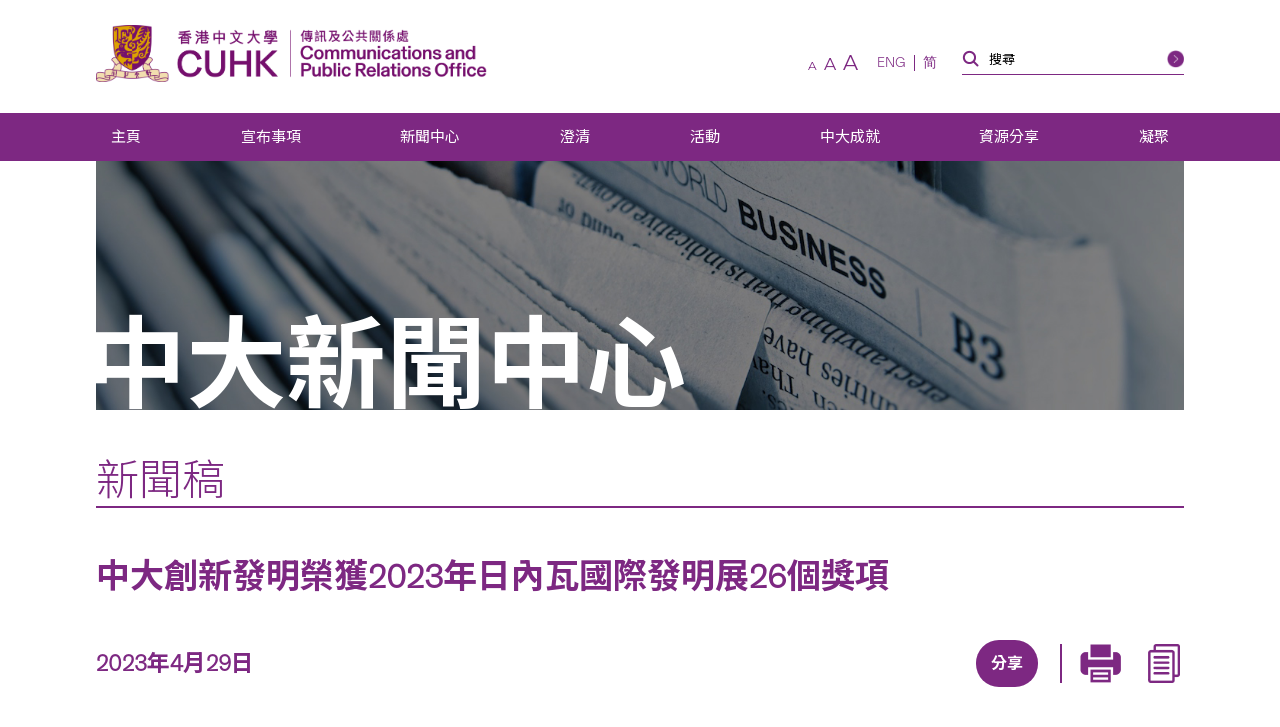

--- FILE ---
content_type: text/html; charset=UTF-8
request_url: https://www.cpr.cuhk.edu.hk/tc/press/cuhk-innovations-win-26-awards-at-international-exhibition-of-inventions-geneva-2023/
body_size: 24449
content:
<!DOCTYPE html>
<html class="zh_TW" lang="zh" xml:lang="zh">
<head>
  <!-- Google Tag Manager -->
  <script>(function(w,d,s,l,i){w[l]=w[l]||[];w[l].push({'gtm.start':
  new Date().getTime(),event:'gtm.js'});var f=d.getElementsByTagName(s)[0],
  j=d.createElement(s),dl=l!='dataLayer'?'&l='+l:'';j.async=true;j.src=
  'https://www.googletagmanager.com/gtm.js?id='+i+dl;f.parentNode.insertBefore(j,f);
  })(window,document,'script','dataLayer','GTM-TRXVPRSC');</script>
  <!-- End Google Tag Manager -->
  <meta charset="utf-8" />
  <meta name="viewport" content="width=device-width,initial-scale=1,user-scalable=1" />
  <meta name="robots" content="index,follow" />
  <meta name="google-site-verification" content="SeOOjh20dpPjEVmWVO4KTW0LONK21bKs7Du8oyd3l_k" />
  <meta name="format-detection" content="telephone=no" />
  <title>中大創新發明榮獲2023年日內瓦國際發明展26個獎項 | 香港中文大學傳訊及公共關係處</title>
  <meta property="og:image" content="https://www.cpr.cuhk.edu.hk/wp-content/uploads/newscentre/pressrelease/IEIG-Image-aspect-ratio-3-2.jpeg" /><meta property="og:site_name" content="中大創新發明榮獲2023年日內瓦國際發明展26個獎項 | 香港中文大學傳訊及公共關係處" />
<meta property="og:title" content="中大創新發明榮獲2023年日內瓦國際發明展26個獎項 | 香港中文大學傳訊及公共關係處" />
<meta property="og:url" content="https://www.cpr.cuhk.edu.hk/tc/press/cuhk-innovations-win-26-awards-at-international-exhibition-of-inventions-geneva-2023/" />
  <meta name="description" content="香港中文大學（中大）的科研項目於「2023年日內瓦國際發明展」共獲得26個獎項，包括6個陪審團祝賀金獎、2個金獎、11個銀獎及7個銅獎，在這26項發明中，有兩個獲得特別獎︰國際發明聯盟協會(IFIA) ..." />
<meta property="og:description" content="香港中文大學（中大）的科研項目於「2023年日內瓦國際發明展」共獲得26個獎項，包括6個陪審團祝賀金獎、2個金獎、11個銀獎及7個銅獎，在這26項發明中，有兩個獲得特別獎︰國際發明聯盟協會(IFIA) ..." />
  <meta property="og:type" content="article">
<meta property="og:locale" content="zh_TW" /><meta name="twitter:title" content="中大創新發明榮獲2023年日內瓦國際發明展26個獎項 | 香港中文大學傳訊及公共關係處" />
<meta name="twitter:url" content="https://www.cpr.cuhk.edu.hk" />
  <link rel="icon" href="https://www.cpr.cuhk.edu.hk/favicon.ico">
<link rel="apple-touch-icon" sizes="180x180" href="https://www.cpr.cuhk.edu.hk/wp-content/themes/customtheme/images/fav-icons/apple-touch-icon.png">
<link rel="icon" type="image/png" sizes="512x512" href="https://www.cpr.cuhk.edu.hk/wp-content/themes/customtheme/images/fav-icons/android-chrome-512x512.png">
<link rel="icon" type="image/png" sizes="192x192" href="https://www.cpr.cuhk.edu.hk/wp-content/themes/customtheme/images/fav-icons/android-chrome-192x192.png">
<link rel="icon" type="image/png" sizes="32x32" href="https://www.cpr.cuhk.edu.hk/wp-content/themes/customtheme/images/fav-icons/favicon-32x32.png">
<link rel="icon" type="image/png" sizes="16x16" href="https://www.cpr.cuhk.edu.hk/wp-content/themes/customtheme/images/fav-icons/favicon-16x16.png">  <script>siteurl="https://www.cpr.cuhk.edu.hk"; linkurl="https://www.cpr.cuhk.edu.hk/wp-admin/admin-ajax.php"; nonce="a9deadfc49"; pageurl="http://www.cpr.cuhk.edu.hk/tc/press/cuhk-innovations-win-26-awards-at-international-exhibition-of-inventions-geneva-2023/"</script>  <meta name='robots' content='max-image-preview:large' />
	<style>img:is([sizes="auto" i], [sizes^="auto," i]) { contain-intrinsic-size: 3000px 1500px }</style>
	<link rel='dns-prefetch' href='//www.googletagmanager.com' />
<link rel='dns-prefetch' href='//fonts.googleapis.com' />
<script type="text/javascript">
/* <![CDATA[ */
window._wpemojiSettings = {"baseUrl":"https:\/\/s.w.org\/images\/core\/emoji\/16.0.1\/72x72\/","ext":".png","svgUrl":"https:\/\/s.w.org\/images\/core\/emoji\/16.0.1\/svg\/","svgExt":".svg","source":{"concatemoji":"https:\/\/www.cpr.cuhk.edu.hk\/wp-includes\/js\/wp-emoji-release.min.js?ver=6.8.3"}};
/*! This file is auto-generated */
!function(s,n){var o,i,e;function c(e){try{var t={supportTests:e,timestamp:(new Date).valueOf()};sessionStorage.setItem(o,JSON.stringify(t))}catch(e){}}function p(e,t,n){e.clearRect(0,0,e.canvas.width,e.canvas.height),e.fillText(t,0,0);var t=new Uint32Array(e.getImageData(0,0,e.canvas.width,e.canvas.height).data),a=(e.clearRect(0,0,e.canvas.width,e.canvas.height),e.fillText(n,0,0),new Uint32Array(e.getImageData(0,0,e.canvas.width,e.canvas.height).data));return t.every(function(e,t){return e===a[t]})}function u(e,t){e.clearRect(0,0,e.canvas.width,e.canvas.height),e.fillText(t,0,0);for(var n=e.getImageData(16,16,1,1),a=0;a<n.data.length;a++)if(0!==n.data[a])return!1;return!0}function f(e,t,n,a){switch(t){case"flag":return n(e,"\ud83c\udff3\ufe0f\u200d\u26a7\ufe0f","\ud83c\udff3\ufe0f\u200b\u26a7\ufe0f")?!1:!n(e,"\ud83c\udde8\ud83c\uddf6","\ud83c\udde8\u200b\ud83c\uddf6")&&!n(e,"\ud83c\udff4\udb40\udc67\udb40\udc62\udb40\udc65\udb40\udc6e\udb40\udc67\udb40\udc7f","\ud83c\udff4\u200b\udb40\udc67\u200b\udb40\udc62\u200b\udb40\udc65\u200b\udb40\udc6e\u200b\udb40\udc67\u200b\udb40\udc7f");case"emoji":return!a(e,"\ud83e\udedf")}return!1}function g(e,t,n,a){var r="undefined"!=typeof WorkerGlobalScope&&self instanceof WorkerGlobalScope?new OffscreenCanvas(300,150):s.createElement("canvas"),o=r.getContext("2d",{willReadFrequently:!0}),i=(o.textBaseline="top",o.font="600 32px Arial",{});return e.forEach(function(e){i[e]=t(o,e,n,a)}),i}function t(e){var t=s.createElement("script");t.src=e,t.defer=!0,s.head.appendChild(t)}"undefined"!=typeof Promise&&(o="wpEmojiSettingsSupports",i=["flag","emoji"],n.supports={everything:!0,everythingExceptFlag:!0},e=new Promise(function(e){s.addEventListener("DOMContentLoaded",e,{once:!0})}),new Promise(function(t){var n=function(){try{var e=JSON.parse(sessionStorage.getItem(o));if("object"==typeof e&&"number"==typeof e.timestamp&&(new Date).valueOf()<e.timestamp+604800&&"object"==typeof e.supportTests)return e.supportTests}catch(e){}return null}();if(!n){if("undefined"!=typeof Worker&&"undefined"!=typeof OffscreenCanvas&&"undefined"!=typeof URL&&URL.createObjectURL&&"undefined"!=typeof Blob)try{var e="postMessage("+g.toString()+"("+[JSON.stringify(i),f.toString(),p.toString(),u.toString()].join(",")+"));",a=new Blob([e],{type:"text/javascript"}),r=new Worker(URL.createObjectURL(a),{name:"wpTestEmojiSupports"});return void(r.onmessage=function(e){c(n=e.data),r.terminate(),t(n)})}catch(e){}c(n=g(i,f,p,u))}t(n)}).then(function(e){for(var t in e)n.supports[t]=e[t],n.supports.everything=n.supports.everything&&n.supports[t],"flag"!==t&&(n.supports.everythingExceptFlag=n.supports.everythingExceptFlag&&n.supports[t]);n.supports.everythingExceptFlag=n.supports.everythingExceptFlag&&!n.supports.flag,n.DOMReady=!1,n.readyCallback=function(){n.DOMReady=!0}}).then(function(){return e}).then(function(){var e;n.supports.everything||(n.readyCallback(),(e=n.source||{}).concatemoji?t(e.concatemoji):e.wpemoji&&e.twemoji&&(t(e.twemoji),t(e.wpemoji)))}))}((window,document),window._wpemojiSettings);
/* ]]> */
</script>
<link rel='stylesheet' id='montserrat_css-css' href='https://fonts.googleapis.com/css?family=Montserrat%3A300%2C400%2C500%2C600%2C700%2C800%2C900&#038;display=swap&#038;ver=6.8.3' type='text/css' media='all' />
<link rel='stylesheet' id='tc_css-css' href='https://fonts.googleapis.com/css2?family=Noto+Sans+TC%3Awght%40300%3B400%3B700&#038;display=swap&#038;ver=6.8.3' type='text/css' media='all' />
<link rel='stylesheet' id='reset_css-css' href='https://www.cpr.cuhk.edu.hk/wp-content/themes/customtheme/css/reset.css?ver=6.8.3' type='text/css' media='all' />
<link rel='stylesheet' id='default_css-css' href='https://www.cpr.cuhk.edu.hk/wp-content/themes/customtheme/css/default.css?ver=6.8.3' type='text/css' media='all' />
<link rel='stylesheet' id='bxslider_css-css' href='https://www.cpr.cuhk.edu.hk/wp-content/themes/customtheme/css/jquery.bxslider.custom.css?ver=6.8.3' type='text/css' media='all' />
<link rel='stylesheet' id='fancybox_css-css' href='https://www.cpr.cuhk.edu.hk/wp-content/themes/customtheme/css/jquery.fancybox.min.css?ver=6.8.3' type='text/css' media='all' />
<link rel='stylesheet' id='general_css-css' href='https://www.cpr.cuhk.edu.hk/wp-content/themes/customtheme/css/general.css?ver=6.8.3' type='text/css' media='all' />
<link rel='stylesheet' id='main_css-css' href='https://www.cpr.cuhk.edu.hk/wp-content/themes/customtheme/style.css?ver=1750392508' type='text/css' media='all' />
<link rel='stylesheet' id='mobile_css-css' href='https://www.cpr.cuhk.edu.hk/wp-content/themes/customtheme/mobile.css?ver=1750392559' type='text/css' media='screen' />
<link rel='stylesheet' id='print_css-css' href='https://www.cpr.cuhk.edu.hk/wp-content/themes/customtheme/print.css?ver=1639471920' type='text/css' media='print' />
<link rel='stylesheet' id='extra_css-css' href='https://www.cpr.cuhk.edu.hk/wp-content/themes/customtheme/extra.css?ver=1733802672' type='text/css' media='all' />
<style id='wp-emoji-styles-inline-css' type='text/css'>

	img.wp-smiley, img.emoji {
		display: inline !important;
		border: none !important;
		box-shadow: none !important;
		height: 1em !important;
		width: 1em !important;
		margin: 0 0.07em !important;
		vertical-align: -0.1em !important;
		background: none !important;
		padding: 0 !important;
	}
</style>
<link rel='stylesheet' id='wp-block-library-css' href='https://www.cpr.cuhk.edu.hk/wp-includes/css/dist/block-library/style.min.css?ver=6.8.3' type='text/css' media='all' />
<style id='classic-theme-styles-inline-css' type='text/css'>
/*! This file is auto-generated */
.wp-block-button__link{color:#fff;background-color:#32373c;border-radius:9999px;box-shadow:none;text-decoration:none;padding:calc(.667em + 2px) calc(1.333em + 2px);font-size:1.125em}.wp-block-file__button{background:#32373c;color:#fff;text-decoration:none}
</style>
<style id='global-styles-inline-css' type='text/css'>
:root{--wp--preset--aspect-ratio--square: 1;--wp--preset--aspect-ratio--4-3: 4/3;--wp--preset--aspect-ratio--3-4: 3/4;--wp--preset--aspect-ratio--3-2: 3/2;--wp--preset--aspect-ratio--2-3: 2/3;--wp--preset--aspect-ratio--16-9: 16/9;--wp--preset--aspect-ratio--9-16: 9/16;--wp--preset--color--black: #000000;--wp--preset--color--cyan-bluish-gray: #abb8c3;--wp--preset--color--white: #ffffff;--wp--preset--color--pale-pink: #f78da7;--wp--preset--color--vivid-red: #cf2e2e;--wp--preset--color--luminous-vivid-orange: #ff6900;--wp--preset--color--luminous-vivid-amber: #fcb900;--wp--preset--color--light-green-cyan: #7bdcb5;--wp--preset--color--vivid-green-cyan: #00d084;--wp--preset--color--pale-cyan-blue: #8ed1fc;--wp--preset--color--vivid-cyan-blue: #0693e3;--wp--preset--color--vivid-purple: #9b51e0;--wp--preset--gradient--vivid-cyan-blue-to-vivid-purple: linear-gradient(135deg,rgba(6,147,227,1) 0%,rgb(155,81,224) 100%);--wp--preset--gradient--light-green-cyan-to-vivid-green-cyan: linear-gradient(135deg,rgb(122,220,180) 0%,rgb(0,208,130) 100%);--wp--preset--gradient--luminous-vivid-amber-to-luminous-vivid-orange: linear-gradient(135deg,rgba(252,185,0,1) 0%,rgba(255,105,0,1) 100%);--wp--preset--gradient--luminous-vivid-orange-to-vivid-red: linear-gradient(135deg,rgba(255,105,0,1) 0%,rgb(207,46,46) 100%);--wp--preset--gradient--very-light-gray-to-cyan-bluish-gray: linear-gradient(135deg,rgb(238,238,238) 0%,rgb(169,184,195) 100%);--wp--preset--gradient--cool-to-warm-spectrum: linear-gradient(135deg,rgb(74,234,220) 0%,rgb(151,120,209) 20%,rgb(207,42,186) 40%,rgb(238,44,130) 60%,rgb(251,105,98) 80%,rgb(254,248,76) 100%);--wp--preset--gradient--blush-light-purple: linear-gradient(135deg,rgb(255,206,236) 0%,rgb(152,150,240) 100%);--wp--preset--gradient--blush-bordeaux: linear-gradient(135deg,rgb(254,205,165) 0%,rgb(254,45,45) 50%,rgb(107,0,62) 100%);--wp--preset--gradient--luminous-dusk: linear-gradient(135deg,rgb(255,203,112) 0%,rgb(199,81,192) 50%,rgb(65,88,208) 100%);--wp--preset--gradient--pale-ocean: linear-gradient(135deg,rgb(255,245,203) 0%,rgb(182,227,212) 50%,rgb(51,167,181) 100%);--wp--preset--gradient--electric-grass: linear-gradient(135deg,rgb(202,248,128) 0%,rgb(113,206,126) 100%);--wp--preset--gradient--midnight: linear-gradient(135deg,rgb(2,3,129) 0%,rgb(40,116,252) 100%);--wp--preset--font-size--small: 13px;--wp--preset--font-size--medium: 20px;--wp--preset--font-size--large: 36px;--wp--preset--font-size--x-large: 42px;--wp--preset--spacing--20: 0.44rem;--wp--preset--spacing--30: 0.67rem;--wp--preset--spacing--40: 1rem;--wp--preset--spacing--50: 1.5rem;--wp--preset--spacing--60: 2.25rem;--wp--preset--spacing--70: 3.38rem;--wp--preset--spacing--80: 5.06rem;--wp--preset--shadow--natural: 6px 6px 9px rgba(0, 0, 0, 0.2);--wp--preset--shadow--deep: 12px 12px 50px rgba(0, 0, 0, 0.4);--wp--preset--shadow--sharp: 6px 6px 0px rgba(0, 0, 0, 0.2);--wp--preset--shadow--outlined: 6px 6px 0px -3px rgba(255, 255, 255, 1), 6px 6px rgba(0, 0, 0, 1);--wp--preset--shadow--crisp: 6px 6px 0px rgba(0, 0, 0, 1);}:where(.is-layout-flex){gap: 0.5em;}:where(.is-layout-grid){gap: 0.5em;}body .is-layout-flex{display: flex;}.is-layout-flex{flex-wrap: wrap;align-items: center;}.is-layout-flex > :is(*, div){margin: 0;}body .is-layout-grid{display: grid;}.is-layout-grid > :is(*, div){margin: 0;}:where(.wp-block-columns.is-layout-flex){gap: 2em;}:where(.wp-block-columns.is-layout-grid){gap: 2em;}:where(.wp-block-post-template.is-layout-flex){gap: 1.25em;}:where(.wp-block-post-template.is-layout-grid){gap: 1.25em;}.has-black-color{color: var(--wp--preset--color--black) !important;}.has-cyan-bluish-gray-color{color: var(--wp--preset--color--cyan-bluish-gray) !important;}.has-white-color{color: var(--wp--preset--color--white) !important;}.has-pale-pink-color{color: var(--wp--preset--color--pale-pink) !important;}.has-vivid-red-color{color: var(--wp--preset--color--vivid-red) !important;}.has-luminous-vivid-orange-color{color: var(--wp--preset--color--luminous-vivid-orange) !important;}.has-luminous-vivid-amber-color{color: var(--wp--preset--color--luminous-vivid-amber) !important;}.has-light-green-cyan-color{color: var(--wp--preset--color--light-green-cyan) !important;}.has-vivid-green-cyan-color{color: var(--wp--preset--color--vivid-green-cyan) !important;}.has-pale-cyan-blue-color{color: var(--wp--preset--color--pale-cyan-blue) !important;}.has-vivid-cyan-blue-color{color: var(--wp--preset--color--vivid-cyan-blue) !important;}.has-vivid-purple-color{color: var(--wp--preset--color--vivid-purple) !important;}.has-black-background-color{background-color: var(--wp--preset--color--black) !important;}.has-cyan-bluish-gray-background-color{background-color: var(--wp--preset--color--cyan-bluish-gray) !important;}.has-white-background-color{background-color: var(--wp--preset--color--white) !important;}.has-pale-pink-background-color{background-color: var(--wp--preset--color--pale-pink) !important;}.has-vivid-red-background-color{background-color: var(--wp--preset--color--vivid-red) !important;}.has-luminous-vivid-orange-background-color{background-color: var(--wp--preset--color--luminous-vivid-orange) !important;}.has-luminous-vivid-amber-background-color{background-color: var(--wp--preset--color--luminous-vivid-amber) !important;}.has-light-green-cyan-background-color{background-color: var(--wp--preset--color--light-green-cyan) !important;}.has-vivid-green-cyan-background-color{background-color: var(--wp--preset--color--vivid-green-cyan) !important;}.has-pale-cyan-blue-background-color{background-color: var(--wp--preset--color--pale-cyan-blue) !important;}.has-vivid-cyan-blue-background-color{background-color: var(--wp--preset--color--vivid-cyan-blue) !important;}.has-vivid-purple-background-color{background-color: var(--wp--preset--color--vivid-purple) !important;}.has-black-border-color{border-color: var(--wp--preset--color--black) !important;}.has-cyan-bluish-gray-border-color{border-color: var(--wp--preset--color--cyan-bluish-gray) !important;}.has-white-border-color{border-color: var(--wp--preset--color--white) !important;}.has-pale-pink-border-color{border-color: var(--wp--preset--color--pale-pink) !important;}.has-vivid-red-border-color{border-color: var(--wp--preset--color--vivid-red) !important;}.has-luminous-vivid-orange-border-color{border-color: var(--wp--preset--color--luminous-vivid-orange) !important;}.has-luminous-vivid-amber-border-color{border-color: var(--wp--preset--color--luminous-vivid-amber) !important;}.has-light-green-cyan-border-color{border-color: var(--wp--preset--color--light-green-cyan) !important;}.has-vivid-green-cyan-border-color{border-color: var(--wp--preset--color--vivid-green-cyan) !important;}.has-pale-cyan-blue-border-color{border-color: var(--wp--preset--color--pale-cyan-blue) !important;}.has-vivid-cyan-blue-border-color{border-color: var(--wp--preset--color--vivid-cyan-blue) !important;}.has-vivid-purple-border-color{border-color: var(--wp--preset--color--vivid-purple) !important;}.has-vivid-cyan-blue-to-vivid-purple-gradient-background{background: var(--wp--preset--gradient--vivid-cyan-blue-to-vivid-purple) !important;}.has-light-green-cyan-to-vivid-green-cyan-gradient-background{background: var(--wp--preset--gradient--light-green-cyan-to-vivid-green-cyan) !important;}.has-luminous-vivid-amber-to-luminous-vivid-orange-gradient-background{background: var(--wp--preset--gradient--luminous-vivid-amber-to-luminous-vivid-orange) !important;}.has-luminous-vivid-orange-to-vivid-red-gradient-background{background: var(--wp--preset--gradient--luminous-vivid-orange-to-vivid-red) !important;}.has-very-light-gray-to-cyan-bluish-gray-gradient-background{background: var(--wp--preset--gradient--very-light-gray-to-cyan-bluish-gray) !important;}.has-cool-to-warm-spectrum-gradient-background{background: var(--wp--preset--gradient--cool-to-warm-spectrum) !important;}.has-blush-light-purple-gradient-background{background: var(--wp--preset--gradient--blush-light-purple) !important;}.has-blush-bordeaux-gradient-background{background: var(--wp--preset--gradient--blush-bordeaux) !important;}.has-luminous-dusk-gradient-background{background: var(--wp--preset--gradient--luminous-dusk) !important;}.has-pale-ocean-gradient-background{background: var(--wp--preset--gradient--pale-ocean) !important;}.has-electric-grass-gradient-background{background: var(--wp--preset--gradient--electric-grass) !important;}.has-midnight-gradient-background{background: var(--wp--preset--gradient--midnight) !important;}.has-small-font-size{font-size: var(--wp--preset--font-size--small) !important;}.has-medium-font-size{font-size: var(--wp--preset--font-size--medium) !important;}.has-large-font-size{font-size: var(--wp--preset--font-size--large) !important;}.has-x-large-font-size{font-size: var(--wp--preset--font-size--x-large) !important;}
:where(.wp-block-post-template.is-layout-flex){gap: 1.25em;}:where(.wp-block-post-template.is-layout-grid){gap: 1.25em;}
:where(.wp-block-columns.is-layout-flex){gap: 2em;}:where(.wp-block-columns.is-layout-grid){gap: 2em;}
:root :where(.wp-block-pullquote){font-size: 1.5em;line-height: 1.6;}
</style>
<link rel='stylesheet' id='contact-form-7-css' href='https://www.cpr.cuhk.edu.hk/wp-content/plugins/contact-form-7/includes/css/styles.css?ver=6.1' type='text/css' media='all' />
<style id='contact-form-7-inline-css' type='text/css'>
.wpcf7 .wpcf7-recaptcha iframe {margin-bottom: 0;}.wpcf7 .wpcf7-recaptcha[data-align="center"] > div {margin: 0 auto;}.wpcf7 .wpcf7-recaptcha[data-align="right"] > div {margin: 0 0 0 auto;}
</style>
<link rel='stylesheet' id='page-list-style-css' href='https://www.cpr.cuhk.edu.hk/wp-content/plugins/page-list/css/page-list.css?ver=5.7' type='text/css' media='all' />
<link rel='stylesheet' id='UserAccessManagerLoginForm-css' href='https://www.cpr.cuhk.edu.hk/wp-content/plugins/user-access-manager/assets/css/uamLoginForm.css?ver=2.2.25' type='text/css' media='screen' />
<style id='akismet-widget-style-inline-css' type='text/css'>

			.a-stats {
				--akismet-color-mid-green: #357b49;
				--akismet-color-white: #fff;
				--akismet-color-light-grey: #f6f7f7;

				max-width: 350px;
				width: auto;
			}

			.a-stats * {
				all: unset;
				box-sizing: border-box;
			}

			.a-stats strong {
				font-weight: 600;
			}

			.a-stats a.a-stats__link,
			.a-stats a.a-stats__link:visited,
			.a-stats a.a-stats__link:active {
				background: var(--akismet-color-mid-green);
				border: none;
				box-shadow: none;
				border-radius: 8px;
				color: var(--akismet-color-white);
				cursor: pointer;
				display: block;
				font-family: -apple-system, BlinkMacSystemFont, 'Segoe UI', 'Roboto', 'Oxygen-Sans', 'Ubuntu', 'Cantarell', 'Helvetica Neue', sans-serif;
				font-weight: 500;
				padding: 12px;
				text-align: center;
				text-decoration: none;
				transition: all 0.2s ease;
			}

			/* Extra specificity to deal with TwentyTwentyOne focus style */
			.widget .a-stats a.a-stats__link:focus {
				background: var(--akismet-color-mid-green);
				color: var(--akismet-color-white);
				text-decoration: none;
			}

			.a-stats a.a-stats__link:hover {
				filter: brightness(110%);
				box-shadow: 0 4px 12px rgba(0, 0, 0, 0.06), 0 0 2px rgba(0, 0, 0, 0.16);
			}

			.a-stats .count {
				color: var(--akismet-color-white);
				display: block;
				font-size: 1.5em;
				line-height: 1.4;
				padding: 0 13px;
				white-space: nowrap;
			}
		
</style>
<link rel='stylesheet' id='heateor_sss_frontend_css-css' href='https://www.cpr.cuhk.edu.hk/wp-content/plugins/sassy-social-share/public/css/sassy-social-share-public.css?ver=3.3.76' type='text/css' media='all' />
<style id='heateor_sss_frontend_css-inline-css' type='text/css'>
.heateor_sss_button_instagram span.heateor_sss_svg,a.heateor_sss_instagram span.heateor_sss_svg{background:radial-gradient(circle at 30% 107%,#fdf497 0,#fdf497 5%,#fd5949 45%,#d6249f 60%,#285aeb 90%)}div.heateor_sss_horizontal_sharing a.heateor_sss_button_instagram span{background:#6e1e6f;!important;}div.heateor_sss_standard_follow_icons_container a.heateor_sss_button_instagram span{background:#6e1e6f;}div.heateor_sss_vertical_sharing  a.heateor_sss_button_instagram span{background:#6e1e6f;!important;}div.heateor_sss_floating_follow_icons_container a.heateor_sss_button_instagram span{background:#6e1e6f;}.heateor_sss_horizontal_sharing .heateor_sss_svg,.heateor_sss_standard_follow_icons_container .heateor_sss_svg{background-color:#6e1e6f;!important;background:#6e1e6f;!important;color:#fff;border-width:0px;border-style:solid;border-color:transparent}.heateor_sss_horizontal_sharing .heateorSssTCBackground{color:#666}.heateor_sss_horizontal_sharing span.heateor_sss_svg:hover,.heateor_sss_standard_follow_icons_container span.heateor_sss_svg:hover{border-color:transparent;}.heateor_sss_vertical_sharing span.heateor_sss_svg,.heateor_sss_floating_follow_icons_container span.heateor_sss_svg{background-color:#6e1e6f;!important;background:#6e1e6f;!important;color:#fff;border-width:0px;border-style:solid;border-color:transparent;}.heateor_sss_vertical_sharing .heateorSssTCBackground{color:#666;}.heateor_sss_vertical_sharing span.heateor_sss_svg:hover,.heateor_sss_floating_follow_icons_container span.heateor_sss_svg:hover{border-color:transparent;}@media screen and (max-width:783px) {.heateor_sss_vertical_sharing{display:none!important}}div.heateor_sss_mobile_footer{display:none;}@media screen and (max-width:783px){div.heateor_sss_bottom_sharing .heateorSssTCBackground{background-color:white}div.heateor_sss_bottom_sharing{width:100%!important;left:0!important;}div.heateor_sss_bottom_sharing a{width:12.5% !important;}div.heateor_sss_bottom_sharing .heateor_sss_svg{width: 100% !important;}div.heateor_sss_bottom_sharing div.heateorSssTotalShareCount{font-size:1em!important;line-height:29.4px!important}div.heateor_sss_bottom_sharing div.heateorSssTotalShareText{font-size:.7em!important;line-height:0px!important}div.heateor_sss_mobile_footer{display:block;height:42px;}.heateor_sss_bottom_sharing{padding:0!important;display:block!important;width:auto!important;bottom:-2px!important;top: auto!important;}.heateor_sss_bottom_sharing .heateor_sss_square_count{line-height:inherit;}.heateor_sss_bottom_sharing .heateorSssSharingArrow{display:none;}.heateor_sss_bottom_sharing .heateorSssTCBackground{margin-right:1.1em!important}}div.heateor_sss_sharing_title{text-align:center}div.heateor_sss_sharing_ul{width:100%;text-align:center;}div.heateor_sss_horizontal_sharing div.heateor_sss_sharing_ul a{float:none!important;display:inline-block;}
</style>
<link rel='stylesheet' id='cf7cf-style-css' href='https://www.cpr.cuhk.edu.hk/wp-content/plugins/cf7-conditional-fields/style.css?ver=2.6' type='text/css' media='all' />
<script type="text/javascript" src="https://www.cpr.cuhk.edu.hk/wp-includes/js/jquery/jquery.min.js?ver=3.7.1" id="jquery-core-js"></script>
<script type="text/javascript" src="https://www.cpr.cuhk.edu.hk/wp-includes/js/jquery/jquery-migrate.min.js?ver=3.4.1" id="jquery-migrate-js"></script>

<!-- Google tag (gtag.js) snippet added by Site Kit -->

<!-- Google Analytics snippet added by Site Kit -->
<script type="text/javascript" src="https://www.googletagmanager.com/gtag/js?id=GT-TQTHKZ9" id="google_gtagjs-js" async></script>
<script type="text/javascript" id="google_gtagjs-js-after">
/* <![CDATA[ */
window.dataLayer = window.dataLayer || [];function gtag(){dataLayer.push(arguments);}
gtag("set","linker",{"domains":["www.cpr.cuhk.edu.hk"]});
gtag("js", new Date());
gtag("set", "developer_id.dZTNiMT", true);
gtag("config", "GT-TQTHKZ9");
 window._googlesitekit = window._googlesitekit || {}; window._googlesitekit.throttledEvents = []; window._googlesitekit.gtagEvent = (name, data) => { var key = JSON.stringify( { name, data } ); if ( !! window._googlesitekit.throttledEvents[ key ] ) { return; } window._googlesitekit.throttledEvents[ key ] = true; setTimeout( () => { delete window._googlesitekit.throttledEvents[ key ]; }, 5 ); gtag( "event", name, { ...data, event_source: "site-kit" } ); }; 
/* ]]> */
</script>

<!-- End Google tag (gtag.js) snippet added by Site Kit -->
<link rel="https://api.w.org/" href="https://www.cpr.cuhk.edu.hk/tc/wp-json/" /><link rel="alternate" title="JSON" type="application/json" href="https://www.cpr.cuhk.edu.hk/tc/wp-json/wp/v2/press/144574" /><link rel="EditURI" type="application/rsd+xml" title="RSD" href="https://www.cpr.cuhk.edu.hk/xmlrpc.php?rsd" />

<link rel="canonical" href="https://www.cpr.cuhk.edu.hk/tc/press/cuhk-innovations-win-26-awards-at-international-exhibition-of-inventions-geneva-2023/" />
<link rel='shortlink' href='https://www.cpr.cuhk.edu.hk/tc/?p=144574' />
<link rel="alternate" title="oEmbed (JSON)" type="application/json+oembed" href="https://www.cpr.cuhk.edu.hk/tc/wp-json/oembed/1.0/embed?url=https%3A%2F%2Fwww.cpr.cuhk.edu.hk%2Ftc%2Fpress%2Fcuhk-innovations-win-26-awards-at-international-exhibition-of-inventions-geneva-2023%2F" />
<link rel="alternate" title="oEmbed (XML)" type="text/xml+oembed" href="https://www.cpr.cuhk.edu.hk/tc/wp-json/oembed/1.0/embed?url=https%3A%2F%2Fwww.cpr.cuhk.edu.hk%2Ftc%2Fpress%2Fcuhk-innovations-win-26-awards-at-international-exhibition-of-inventions-geneva-2023%2F&#038;format=xml" />
<meta name="generator" content="Site Kit by Google 1.156.0" /><script type="text/javascript">
	window._se_plugin_version = '8.2';
</script>
<style>
.qtranxs_flag_tc {background-image: url(https://www.cpr.cuhk.edu.hk/wp-content/plugins/qtranslate-xt-master/flags/hk.png); background-repeat: no-repeat;}
.qtranxs_flag_en {background-image: url(https://www.cpr.cuhk.edu.hk/wp-content/plugins/qtranslate-xt-master/flags/gb.png); background-repeat: no-repeat;}
.qtranxs_flag_sc {background-image: url(https://www.cpr.cuhk.edu.hk/wp-content/plugins/qtranslate-xt-master/flags/cn.png); background-repeat: no-repeat;}
</style>
<link hreflang="tc" href="https://www.cpr.cuhk.edu.hk/tc/press/cuhk-innovations-win-26-awards-at-international-exhibition-of-inventions-geneva-2023/" rel="alternate" />
<link hreflang="en" href="https://www.cpr.cuhk.edu.hk/en/press/cuhk-innovations-win-26-awards-at-international-exhibition-of-inventions-geneva-2023/" rel="alternate" />
<link hreflang="sc" href="https://www.cpr.cuhk.edu.hk/sc/press/cuhk-innovations-win-26-awards-at-international-exhibition-of-inventions-geneva-2023/" rel="alternate" />
<link hreflang="x-default" href="https://www.cpr.cuhk.edu.hk/en/press/cuhk-innovations-win-26-awards-at-international-exhibition-of-inventions-geneva-2023/" rel="alternate" />
<meta name="generator" content="qTranslate-XT 3.16.0.dev.0" />
<meta name="google-site-verification" content="0CgtTGr5GyJJ3QdYK_GmJGTrOKjnL6nes7GOT62oYPk">  <!-- Meta Pixel Code -->
    <script>
    !function(f,b,e,v,n,t,s)
    {if(f.fbq)return;n=f.fbq=function(){n.callMethod?
    n.callMethod.apply(n,arguments):n.queue.push(arguments)};
    if(!f._fbq)f._fbq=n;n.push=n;n.loaded=!0;n.version='2.0';
    n.queue=[];t=b.createElement(e);t.async=!0;
    t.src=v;s=b.getElementsByTagName(e)[0];
    s.parentNode.insertBefore(t,s)}(window, document,'script',
    'https://connect.facebook.net/en_US/fbevents.js');
    fbq('init', '952502519294408');
    fbq('track', 'PageView');
    </script>
    <noscript><img height="1" width="1" style="display:none"
    src="https://www.facebook.com/tr?id=952502519294408&ev=PageView&noscript=1"
    /></noscript>
  <!-- End Meta Pixel Code -->
</head>

<body class="wp-singular press-template-default single single-press postid-144574 wp-theme-customtheme locale-zh-tw">
  <!-- Google Tag Manager (noscript) -->
  <noscript><iframe src="https://www.googletagmanager.com/ns.html?id=GTM-TRXVPRSC" height="0" width="0" style="display:none;visibility:hidden"></iframe></noscript>
  <!-- End Google Tag Manager (noscript) -->
  <div class="main-menu-mask"></div>
  <div class="container">
    
    
    <div class="header">
      <a title="跳到內容" class="skip-link" href="#main">跳到內容</a>
      <div class="header-mask"></div>
      <div class="header-top">
        <div class="header-top-wrapper wrapper">
          <div class="header-top-left test">
            <a title="香港中文大學" class="header-logo-1" href="https://www.cuhk.edu.hk/chinese/index.html"><img src="https://www.cpr.cuhk.edu.hk/wp-content/uploads/logoR_CUHK-1.png" alt="香港中文大學" /></a>			                 
            <a title="https://www.cpr.cuhk.edu.hk/" class="header-logo-2" href="https://www.cpr.cuhk.edu.hk/"><img src="https://www.cpr.cuhk.edu.hk/wp-content/uploads/icons/logoR_CPRO.png" alt="https://www.cpr.cuhk.edu.hk/" /></a>          </div>
          <div class="header-top-right">
          <div class="main-menu-button">
                                            <div class="main-menu-button-inner">
                                                <span></span>
                                                <span></span>
                                                <span></span>
                                            </div>
                                        </div>
            <div class="header-corner">
                              <div class="header-social-icons social-icons">
                                                            <a title="Facebook" class="social-icon" href="https://www.facebook.com/CUHKofficial" style="background-image:url(https://www.cpr.cuhk.edu.hk/wp-content/uploads/icons/facebook.png);"><span class="description">Facebook</span></a>
                                                                                <a title="Instagram" class="social-icon" href="https://www.instagram.com/thechineseuniversityofhongkong/" style="background-image:url(https://www.cpr.cuhk.edu.hk/wp-content/uploads/icons/instagram.png);"><span class="description">Instagram</span></a>
                                                                                <a title="Linkedin" class="social-icon" href="https://www.linkedin.com/school/the-chinese-university-of-hong-kong" style="background-image:url(https://www.cpr.cuhk.edu.hk/wp-content/uploads/icons/linkedin.png);"><span class="description">Linkedin</span></a>
                                                                                <a title="Twitter" class="social-icon" href="https://twitter.com/CUHKofficial" style="background-image:url(https://www.cpr.cuhk.edu.hk/wp-content/uploads/icons/twitter.png);"><span class="description">Twitter</span></a>
                                                                                <a title="Youtube" class="social-icon" href="https://www.youtube.com/user/CUHKchannel" style="background-image:url(https://www.cpr.cuhk.edu.hk/wp-content/uploads/icons/youtube.png);"><span class="description">Youtube</span></a>
                                                                                <a title="WeChat" class="social-icon qrcode" style="background-image:url(https://www.cpr.cuhk.edu.hk/wp-content/uploads/wechat.png);"><span class="description">Wechat</span><img src="https://www.cpr.cuhk.edu.hk/wp-content/uploads/wechat_CUHKofficial.png" alt="qrcode"></a>
                                                                                <a title="Weibo" class="social-icon" href="https://www.weibo.com/cuhkofficial" style="background-image:url(https://www.cpr.cuhk.edu.hk/wp-content/uploads/socialmedia/weibo.png);"><span class="description">Weibo</span></a>
                                                                                <a title="Xiaohongshu" class="social-icon" href="https://www.xiaohongshu.com/user/profile/64f6cdad00000000020110c9" style="background-image:url(https://www.cpr.cuhk.edu.hk/wp-content/uploads/socialmedia/xiaohongshu.png);"><span class="description">Xiaohongshu</span></a>
                                                      </div>
                            <div class="header-fontsize-switcher">
                <button title="較小字體" aria-label="較小字體" class="fontsize-switch small" data-size="small"><span>A</span></button>
                <button title="預設字體" aria-label="預設字體" class="fontsize-switch medium" data-size="medium"><span>A</span></button>
                <button title="較大字體" aria-label="較大字體" class="fontsize-switch large" data-size="large"><span>A</span></button>
              </div>
              <div class="header-language-switcher">
                <div class="widget widget-language-switcher-desktop">
<ul class="language-chooser language-chooser-text qtranxs_language_chooser" id="qtranslate-7-chooser">
<li class="lang-tc active"><a href="https://www.cpr.cuhk.edu.hk/tc/press/cuhk-innovations-win-26-awards-at-international-exhibition-of-inventions-geneva-2023/" title="繁 (tc)" class="qtranxs_text qtranxs_text_tc"><span>繁</span></a></li>
<li class="lang-en"><a href="https://www.cpr.cuhk.edu.hk/en/press/cuhk-innovations-win-26-awards-at-international-exhibition-of-inventions-geneva-2023/" title="ENG (en)" class="qtranxs_text qtranxs_text_en"><span>ENG</span></a></li>
<li class="lang-sc"><a href="https://www.cpr.cuhk.edu.hk/sc/press/cuhk-innovations-win-26-awards-at-international-exhibition-of-inventions-geneva-2023/" title="简 (sc)" class="qtranxs_text qtranxs_text_sc"><span>简</span></a></li>
</ul><div class="qtranxs_widget_end"></div>
</div>              </div>
              <div class="header-search">
                <form class="search-form" method="get" id="searchform-1" action="https://www.cpr.cuhk.edu.hk">
                  <label for="search-1"><span>Search</span></label>
                  <input id="search-1" class="header-search-text" type="search" value="" placeholder="搜尋" name="s" />
                  <input class="header-search-submit" type="submit" value="搜尋" />
                </form>
              </div>
            </div>
          </div>
        </div>
      </div><!-- header-top -->
      <div class="header-bottom">
        <div class="header-bottom-wrapper wrapper">
          <div class="main-menu-container">
            <div class="main-menu-top">
              <div class="main-menu-corner">
                                  <div class="header-social-icons social-icons">
                                                                  <a title="Facebook" class="social-icon" href="https://www.facebook.com/CUHKofficial" style="background-image:url(https://www.cpr.cuhk.edu.hk/wp-content/uploads/icons/facebook.png);"><span class="description">Facebook</span></a>
                                                                                        <a title="Instagram" class="social-icon" href="https://www.instagram.com/thechineseuniversityofhongkong/" style="background-image:url(https://www.cpr.cuhk.edu.hk/wp-content/uploads/icons/instagram.png);"><span class="description">Instagram</span></a>
                                                                                        <a title="Linkedin" class="social-icon" href="https://www.linkedin.com/school/the-chinese-university-of-hong-kong" style="background-image:url(https://www.cpr.cuhk.edu.hk/wp-content/uploads/icons/linkedin.png);"><span class="description">Linkedin</span></a>
                                                                                        <a title="Twitter" class="social-icon" href="https://twitter.com/CUHKofficial" style="background-image:url(https://www.cpr.cuhk.edu.hk/wp-content/uploads/icons/twitter.png);"><span class="description">Twitter</span></a>
                                                                                        <a title="Youtube" class="social-icon" href="https://www.youtube.com/user/CUHKchannel" style="background-image:url(https://www.cpr.cuhk.edu.hk/wp-content/uploads/icons/youtube.png);"><span class="description">Youtube</span></a>
                                                                                        <a title="WeChat" class="social-icon qrcode" href="" style="background-image:url(https://www.cpr.cuhk.edu.hk/wp-content/uploads/wechat.png);"><span class="description">Wechat</span><img src="https://www.cpr.cuhk.edu.hk/wp-content/uploads/wechat_CUHKofficial.png" alt="qrcode"></a>
                                                                                        <a title="Weibo" class="social-icon" href="https://www.weibo.com/cuhkofficial" style="background-image:url(https://www.cpr.cuhk.edu.hk/wp-content/uploads/socialmedia/weibo.png);"><span class="description">Weibo</span></a>
                                                                                        <a title="Xiaohongshu" class="social-icon" href="https://www.xiaohongshu.com/user/profile/64f6cdad00000000020110c9" style="background-image:url(https://www.cpr.cuhk.edu.hk/wp-content/uploads/socialmedia/xiaohongshu.png);"><span class="description">Xiaohongshu</span></a>
                                                            </div>
                                <div class="header-fontsize-switcher">
                  <a title="較小字體" class="fontsize-switch small" data-size="small"><span>A</span></a>
                  <a title="預設字體" class="fontsize-switch medium" data-size="medium"><span>A</span></a>
                  <a title="較大字體" class="fontsize-switch large" data-size="large"><span>A</span></a>
                </div>
                <div class="header-language-switcher">
                  <div class="widget widget-language-switcher-mobile">
<ul class="language-chooser language-chooser-text qtranxs_language_chooser" id="qtranslate-8-chooser">
<li class="lang-tc active"><a href="https://www.cpr.cuhk.edu.hk/tc/press/cuhk-innovations-win-26-awards-at-international-exhibition-of-inventions-geneva-2023/" title="繁 (tc)" class="qtranxs_text qtranxs_text_tc"><span>繁</span></a></li>
<li class="lang-en"><a href="https://www.cpr.cuhk.edu.hk/en/press/cuhk-innovations-win-26-awards-at-international-exhibition-of-inventions-geneva-2023/" title="ENG (en)" class="qtranxs_text qtranxs_text_en"><span>ENG</span></a></li>
<li class="lang-sc"><a href="https://www.cpr.cuhk.edu.hk/sc/press/cuhk-innovations-win-26-awards-at-international-exhibition-of-inventions-geneva-2023/" title="简 (sc)" class="qtranxs_text qtranxs_text_sc"><span>简</span></a></li>
</ul><div class="qtranxs_widget_end"></div>
</div>                </div>
                <div class="header-search">
                  <form class="search-form" method="get" id="searchform" action="https://www.cpr.cuhk.edu.hk">
                    <label for="search-mb"><span>Search</span></label>
                    <input id="search-mb" class="header-search-text" type="search" value="" placeholder="搜尋" name="s" />
                    <input class="header-search-submit" type="submit" value="搜尋" />
                  </form>
                </div>
              </div>
            </div>
            <div class="main-menu">
              <ul id="menu-main-menu" class="menu"><li id="menu-item-2579" class="menu-item menu-item-type-post_type menu-item-object-page menu-item-home menu-item-has-children menu-item-2579"><a href="https://www.cpr.cuhk.edu.hk/tc/">主頁</a>
<ul class="sub-menu">
	<li id="menu-item-2580" class="menu-item menu-item-type-post_type menu-item-object-page menu-item-2580"><a href="https://www.cpr.cuhk.edu.hk/tc/home/about-cpro/">關於我們</a></li>
</ul>
</li>
<li id="menu-item-2581" class="menu-item menu-item-type-post_type menu-item-object-page menu-item-2581"><a href="https://www.cpr.cuhk.edu.hk/tc/announcements/">宣布事項</a></li>
<li id="menu-item-2582" class="menu-item menu-item-type-post_type menu-item-object-page menu-item-has-children menu-item-2582"><a href="https://www.cpr.cuhk.edu.hk/tc/news-centre/">新聞中心</a>
<ul class="sub-menu">
	<li id="menu-item-2583" class="menu-item menu-item-type-post_type menu-item-object-page menu-item-2583"><a href="https://www.cpr.cuhk.edu.hk/tc/news-centre/press-releases/">新聞稿-中大</a></li>
	<li id="menu-item-133559" class="menu-item menu-item-type-custom menu-item-object-custom menu-item-133559"><a href="https://www.cuhk.edu.cn/zh-hans/article-search">新聞稿-中大（深圳）</a></li>
	<li id="menu-item-216710" class="menu-item menu-item-type-custom menu-item-object-custom menu-item-216710"><a href="https://cuhkintouch.cpr.cuhk.edu.hk/">CUHK in Touch</a></li>
	<li id="menu-item-2584" class="menu-item menu-item-type-post_type menu-item-object-page menu-item-2584"><a href="https://www.cpr.cuhk.edu.hk/tc/news-centre/in-the-news/">傳媒報道</a></li>
	<li id="menu-item-2585" class="menu-item menu-item-type-post_type menu-item-object-page menu-item-2585"><a href="https://www.cpr.cuhk.edu.hk/tc/news-centre/experts-list/">專家名錄</a></li>
	<li id="menu-item-216709" class="menu-item menu-item-type-post_type menu-item-object-page menu-item-216709"><a href="https://www.cpr.cuhk.edu.hk/tc/news-centre/request-for-publicity/">宣傳申請 (僅限中大職員)</a></li>
</ul>
</li>
<li id="menu-item-87122" class="menu-item menu-item-type-post_type menu-item-object-page menu-item-87122"><a href="https://www.cpr.cuhk.edu.hk/tc/clarifications/">澄清</a></li>
<li id="menu-item-2586" class="menu-item menu-item-type-post_type menu-item-object-page menu-item-has-children menu-item-2586"><a href="https://www.cpr.cuhk.edu.hk/tc/events/">活動</a>
<ul class="sub-menu">
	<li id="menu-item-2587" class="menu-item menu-item-type-post_type menu-item-object-page menu-item-2587"><a href="https://www.cpr.cuhk.edu.hk/tc/events/event-list/">活動列表</a></li>
</ul>
</li>
<li id="menu-item-86733" class="menu-item menu-item-type-post_type menu-item-object-page menu-item-has-children menu-item-86733"><a href="https://www.cpr.cuhk.edu.hk/tc/achievements/">中大成就</a>
<ul class="sub-menu">
	<li id="menu-item-112781" class="menu-item menu-item-type-post_type menu-item-object-page menu-item-112781"><a href="https://www.cpr.cuhk.edu.hk/tc/achievements/yearly-report/">周年報告</a></li>
	<li id="menu-item-112783" class="menu-item menu-item-type-post_type menu-item-object-page menu-item-112783"><a href="https://www.cpr.cuhk.edu.hk/tc/achievements/features/">專題訪問</a></li>
</ul>
</li>
<li id="menu-item-2589" class="menu-item menu-item-type-post_type menu-item-object-page menu-item-has-children menu-item-2589"><a href="https://www.cpr.cuhk.edu.hk/tc/resources/">資源分享</a>
<ul class="sub-menu">
	<li id="menu-item-216823" class="menu-item menu-item-type-custom menu-item-object-custom menu-item-216823"><a href="https://cuhk.hk/visuals">相片</a></li>
	<li id="menu-item-228952" class="menu-item menu-item-type-custom menu-item-object-custom menu-item-228952"><a href="https://www.cuhk.edu.hk/chinese/sticker/tc/">貼圖</a></li>
	<li id="menu-item-216824" class="menu-item menu-item-type-custom menu-item-object-custom menu-item-216824"><a href="https://www.youtube.com/user/CUHKchannel">影片</a></li>
	<li id="menu-item-2591" class="menu-item menu-item-type-post_type menu-item-object-page menu-item-2591"><a href="https://www.cpr.cuhk.edu.hk/tc/resources/souvenirs/">紀念品</a></li>
	<li id="menu-item-145379" class="menu-item menu-item-type-custom menu-item-object-custom menu-item-145379"><a href="https://www.iso.cuhk.edu.hk/chinese/">刊物</a></li>
	<li id="menu-item-225814" class="menu-item menu-item-type-custom menu-item-object-custom menu-item-225814"><a href="https://marketing.cpr.cuhk.edu.hk/portal">形象宣傳平台</a></li>
</ul>
</li>
<li id="menu-item-2594" class="menu-item menu-item-type-post_type menu-item-object-page menu-item-has-children menu-item-2594"><a href="https://www.cpr.cuhk.edu.hk/tc/engagement/">凝聚</a>
<ul class="sub-menu">
	<li id="menu-item-2595" class="menu-item menu-item-type-post_type menu-item-object-page menu-item-2595"><a href="https://www.cpr.cuhk.edu.hk/tc/engagement/cuhk-care/">中大．關懷</a></li>
</ul>
</li>
</ul>            </div>
            <!--<div class="main-menu-bottom">
                              <div class="header-social-icons social-icons">
                                      <a class="social-icon" href="" style="background-image:url();"><span class="description"></span></a>
                                  </div>
                          </div>-->
          </div>
        </div>
      </div>
    </div>
    <div class="main" id="main">
              <div class="content">
                      <div class="page-title-container">
              <div class="page-title-wrapper wrapper">
                                <div class="page-title" style="background-image:url(https://www.cpr.cuhk.edu.hk/wp-content/uploads/banners/banner-default@2x.jpg);">
                  <h1>
                    中大新聞中心                  </h1>
                </div>
              </div>
            </div>
                  <style>.event-inpage-video-thumbnail {display:none;}</style>
<pagecapture>
<languagecapture>
<div class="language-switcher-email">
    <div class="widget widget-language-switcher-email">
<ul class="language-chooser language-chooser-text qtranxs_language_chooser" id="qtranslate-9-chooser">
<li class="lang-tc active"><a href="https://www.cpr.cuhk.edu.hk/tc/press/cuhk-innovations-win-26-awards-at-international-exhibition-of-inventions-geneva-2023/" title="繁 (tc)" class="qtranxs_text qtranxs_text_tc"><span>繁</span></a></li>
<li class="lang-en"><a href="https://www.cpr.cuhk.edu.hk/en/press/cuhk-innovations-win-26-awards-at-international-exhibition-of-inventions-geneva-2023/" title="ENG (en)" class="qtranxs_text qtranxs_text_en"><span>ENG</span></a></li>
<li class="lang-sc"><a href="https://www.cpr.cuhk.edu.hk/sc/press/cuhk-innovations-win-26-awards-at-international-exhibition-of-inventions-geneva-2023/" title="简 (sc)" class="qtranxs_text qtranxs_text_sc"><span>简</span></a></li>
</ul><div class="qtranxs_widget_end"></div>
</div></div>
</languagecapture>
</pagecapture>

<div class="content-area content-area-with-back">
	<div class="content-area-wrapper wrapper">
		<div class="content-section">
			
			<div class="section-title">
				<h2><a href="https://www.cpr.cuhk.edu.hk/tc/news-centre/press-releases/">新聞稿</a></h2>	
			</div>
			
			<pagecapture><imagecapture>
				<div style="font-size:16px;" class="et-date">2023年4月29日</div>			</pagecapture></imagecapture>
<pagecapture>
<cbcapture>
			<div class="event-title"><h3>中大創新發明榮獲2023年日內瓦國際發明展26個獎項</h3></div>
			</cbcapture>
</pagecapture>
			<div class="event-tools">
				<div class="et-left">
					
					<cbcapture>
					<div class="et-date">2023年4月29日</div>					</cbcapture>
					
				</div>
				
				<div class="et-right">
					
					<div class="content-button etr-share">
						<div class="etr-share-toggle">
							<div class="heateor_sss_sharing_container heateor_sss_horizontal_sharing" data-heateor-ss-offset="0" data-heateor-sss-href='https://www.cpr.cuhk.edu.hk/tc/press/cuhk-innovations-win-26-awards-at-international-exhibition-of-inventions-geneva-2023/'><div class="heateor_sss_sharing_ul"><a aria-label="Facebook" class="heateor_sss_facebook" href="https://www.facebook.com/sharer/sharer.php?u=https%3A%2F%2Fwww.cpr.cuhk.edu.hk%2Ftc%2Fpress%2Fcuhk-innovations-win-26-awards-at-international-exhibition-of-inventions-geneva-2023%2F" title="Facebook" rel="nofollow noopener" target="_blank" style="font-size:32px!important;box-shadow:none;display:inline-block;vertical-align:middle"><span class="heateor_sss_svg" style="background-color:#0765FE;width:42px;height:42px;display:inline-block;opacity:1;float:left;font-size:32px;box-shadow:none;display:inline-block;font-size:16px;padding:0 4px;vertical-align:middle;background-repeat:repeat;overflow:hidden;padding:0;cursor:pointer;box-sizing:content-box"><svg style="display:block;" focusable="false" aria-hidden="true" xmlns="http://www.w3.org/2000/svg" width="100%" height="100%" viewBox="0 0 32 32"><path fill="#fff" d="M28 16c0-6.627-5.373-12-12-12S4 9.373 4 16c0 5.628 3.875 10.35 9.101 11.647v-7.98h-2.474V16H13.1v-1.58c0-4.085 1.849-5.978 5.859-5.978.76 0 2.072.15 2.608.298v3.325c-.283-.03-.775-.045-1.386-.045-1.967 0-2.728.745-2.728 2.683V16h3.92l-.673 3.667h-3.247v8.245C23.395 27.195 28 22.135 28 16Z"></path></svg></span></a><a aria-label="Linkedin" class="heateor_sss_button_linkedin" href="https://www.linkedin.com/sharing/share-offsite/?url=https%3A%2F%2Fwww.cpr.cuhk.edu.hk%2Ftc%2Fpress%2Fcuhk-innovations-win-26-awards-at-international-exhibition-of-inventions-geneva-2023%2F" title="Linkedin" rel="nofollow noopener" target="_blank" style="font-size:32px!important;box-shadow:none;display:inline-block;vertical-align:middle"><span class="heateor_sss_svg heateor_sss_s__default heateor_sss_s_linkedin" style="background-color:#0077b5;width:42px;height:42px;display:inline-block;opacity:1;float:left;font-size:32px;box-shadow:none;display:inline-block;font-size:16px;padding:0 4px;vertical-align:middle;background-repeat:repeat;overflow:hidden;padding:0;cursor:pointer;box-sizing:content-box"><svg style="display:block;" focusable="false" aria-hidden="true" xmlns="http://www.w3.org/2000/svg" width="100%" height="100%" viewBox="0 0 32 32"><path d="M6.227 12.61h4.19v13.48h-4.19V12.61zm2.095-6.7a2.43 2.43 0 0 1 0 4.86c-1.344 0-2.428-1.09-2.428-2.43s1.084-2.43 2.428-2.43m4.72 6.7h4.02v1.84h.058c.56-1.058 1.927-2.176 3.965-2.176 4.238 0 5.02 2.792 5.02 6.42v7.395h-4.183v-6.56c0-1.564-.03-3.574-2.178-3.574-2.18 0-2.514 1.7-2.514 3.46v6.668h-4.187V12.61z" fill="#fff"></path></svg></span></a><a aria-label="Twitter" class="heateor_sss_button_twitter" href="https://twitter.com/intent/tweet?text=%E4%B8%AD%E5%A4%A7%E5%89%B5%E6%96%B0%E7%99%BC%E6%98%8E%E6%A6%AE%E7%8D%B22023%E5%B9%B4%E6%97%A5%E5%85%A7%E7%93%A6%E5%9C%8B%E9%9A%9B%E7%99%BC%E6%98%8E%E5%B1%9526%E5%80%8B%E7%8D%8E%E9%A0%85&url=https%3A%2F%2Fwww.cpr.cuhk.edu.hk%2Ftc%2Fpress%2Fcuhk-innovations-win-26-awards-at-international-exhibition-of-inventions-geneva-2023%2F" title="Twitter" rel="nofollow noopener" target="_blank" style="font-size:32px!important;box-shadow:none;display:inline-block;vertical-align:middle"><span class="heateor_sss_svg heateor_sss_s__default heateor_sss_s_twitter" style="background-color:#55acee;width:42px;height:42px;display:inline-block;opacity:1;float:left;font-size:32px;box-shadow:none;display:inline-block;font-size:16px;padding:0 4px;vertical-align:middle;background-repeat:repeat;overflow:hidden;padding:0;cursor:pointer;box-sizing:content-box"><svg style="display:block;" focusable="false" aria-hidden="true" xmlns="http://www.w3.org/2000/svg" width="100%" height="100%" viewBox="-4 -4 39 39"><path d="M28 8.557a9.913 9.913 0 0 1-2.828.775 4.93 4.93 0 0 0 2.166-2.725 9.738 9.738 0 0 1-3.13 1.194 4.92 4.92 0 0 0-3.593-1.55 4.924 4.924 0 0 0-4.794 6.049c-4.09-.21-7.72-2.17-10.15-5.15a4.942 4.942 0 0 0-.665 2.477c0 1.71.87 3.214 2.19 4.1a4.968 4.968 0 0 1-2.23-.616v.06c0 2.39 1.7 4.38 3.952 4.83-.414.115-.85.174-1.297.174-.318 0-.626-.03-.928-.086a4.935 4.935 0 0 0 4.6 3.42 9.893 9.893 0 0 1-6.114 2.107c-.398 0-.79-.023-1.175-.068a13.953 13.953 0 0 0 7.55 2.213c9.056 0 14.01-7.507 14.01-14.013 0-.213-.005-.426-.015-.637.96-.695 1.795-1.56 2.455-2.55z" fill="#fff"></path></svg></span></a><a aria-label="Telegram" class="heateor_sss_button_telegram" href="https://telegram.me/share/url?url=https%3A%2F%2Fwww.cpr.cuhk.edu.hk%2Ftc%2Fpress%2Fcuhk-innovations-win-26-awards-at-international-exhibition-of-inventions-geneva-2023%2F&text=%E4%B8%AD%E5%A4%A7%E5%89%B5%E6%96%B0%E7%99%BC%E6%98%8E%E6%A6%AE%E7%8D%B22023%E5%B9%B4%E6%97%A5%E5%85%A7%E7%93%A6%E5%9C%8B%E9%9A%9B%E7%99%BC%E6%98%8E%E5%B1%9526%E5%80%8B%E7%8D%8E%E9%A0%85" title="Telegram" rel="nofollow noopener" target="_blank" style="font-size:32px!important;box-shadow:none;display:inline-block;vertical-align:middle"><span class="heateor_sss_svg heateor_sss_s__default heateor_sss_s_telegram" style="background-color:#3da5f1;width:42px;height:42px;display:inline-block;opacity:1;float:left;font-size:32px;box-shadow:none;display:inline-block;font-size:16px;padding:0 4px;vertical-align:middle;background-repeat:repeat;overflow:hidden;padding:0;cursor:pointer;box-sizing:content-box"><svg style="display:block;" focusable="false" aria-hidden="true" xmlns="http://www.w3.org/2000/svg" width="100%" height="100%" viewBox="0 0 32 32"><path fill="#fff" d="M25.515 6.896L6.027 14.41c-1.33.534-1.322 1.276-.243 1.606l5 1.56 1.72 5.66c.226.625.115.873.77.873.506 0 .73-.235 1.012-.51l2.43-2.363 5.056 3.734c.93.514 1.602.25 1.834-.863l3.32-15.638c.338-1.363-.52-1.98-1.41-1.577z"></path></svg></span></a><a aria-label="Sina Weibo" class="heateor_sss_button_sina_weibo" href="https://service.weibo.com/share/share.php?url=https%3A%2F%2Fwww.cpr.cuhk.edu.hk%2Ftc%2Fpress%2Fcuhk-innovations-win-26-awards-at-international-exhibition-of-inventions-geneva-2023%2F&title=%E4%B8%AD%E5%A4%A7%E5%89%B5%E6%96%B0%E7%99%BC%E6%98%8E%E6%A6%AE%E7%8D%B22023%E5%B9%B4%E6%97%A5%E5%85%A7%E7%93%A6%E5%9C%8B%E9%9A%9B%E7%99%BC%E6%98%8E%E5%B1%9526%E5%80%8B%E7%8D%8E%E9%A0%85" title="Sina Weibo" rel="nofollow noopener" target="_blank" style="font-size:32px!important;box-shadow:none;display:inline-block;vertical-align:middle"><span class="heateor_sss_svg heateor_sss_s__default heateor_sss_s_sina_weibo" style="background-color:#ff0;width:42px;height:42px;display:inline-block;opacity:1;float:left;font-size:32px;box-shadow:none;display:inline-block;font-size:16px;padding:0 4px;vertical-align:middle;background-repeat:repeat;overflow:hidden;padding:0;cursor:pointer;box-sizing:content-box"><svg style="display:block;" focusable="false" aria-hidden="true" xmlns="http://www.w3.org/2000/svg" width="100%" height="100%" viewBox="0 0 32 32"><g fill="#fff"><path d="M13.92 24.99c-4.303.424-8.02-1.52-8.3-4.346-.278-2.827 2.987-5.463 7.292-5.888 4.304-.426 8.018 1.52 8.297 4.345.274 2.83-2.987 5.468-7.29 5.89m8.61-9.38c-.367-.11-.62-.184-.428-.663.416-1.046.458-1.946.01-2.59-.846-1.204-3.155-1.14-5.8-.03 0-.004-.834.362-.62-.297.406-1.31.345-2.407-.29-3.04-1.435-1.437-5.255.055-8.53 3.33C4.422 14.77 3 17.37 3 19.617c0 4.3 5.513 6.913 10.907 6.913 7.07 0 11.776-4.105 11.776-7.37 0-1.97-1.66-3.09-3.15-3.55m4.693-7.87a6.89 6.89 0 0 0-6.55-2.12h-.002a.997.997 0 0 0-.765 1.182.99.99 0 0 0 1.18.765 4.91 4.91 0 0 1 4.66 1.508 4.899 4.899 0 0 1 1.02 4.787.995.995 0 1 0 1.894.615v-.004a6.883 6.883 0 0 0-1.44-6.732m-2.622 2.37a3.343 3.343 0 0 0-3.192-1.03.852.852 0 0 0-.655 1.016.854.854 0 0 0 1.016.657v.003a1.655 1.655 0 0 1 1.564.502c.406.453.514 1.066.338 1.606h.005a.858.858 0 1 0 1.63.528 3.345 3.345 0 0 0-.7-3.28"></path><path d="M14.16 19.87c-.15.26-.484.383-.746.275-.256-.104-.335-.393-.19-.646.15-.255.47-.378.725-.276.26.094.35.386.21.644m-1.375 1.76c-.417.666-1.308.957-1.98.65-.66-.302-.855-1.072-.44-1.72.413-.645 1.274-.933 1.94-.653.673.287.888 1.054.48 1.724m1.564-4.7c-2.047-.533-4.364.49-5.254 2.293-.904 1.84-.028 3.884 2.04 4.552 2.144.69 4.67-.368 5.55-2.354.865-1.943-.216-3.943-2.336-4.49"></path></g></svg></span></a><a aria-label="Whatsapp" class="heateor_sss_whatsapp" href="https://api.whatsapp.com/send?text=%E4%B8%AD%E5%A4%A7%E5%89%B5%E6%96%B0%E7%99%BC%E6%98%8E%E6%A6%AE%E7%8D%B22023%E5%B9%B4%E6%97%A5%E5%85%A7%E7%93%A6%E5%9C%8B%E9%9A%9B%E7%99%BC%E6%98%8E%E5%B1%9526%E5%80%8B%E7%8D%8E%E9%A0%85%20https%3A%2F%2Fwww.cpr.cuhk.edu.hk%2Ftc%2Fpress%2Fcuhk-innovations-win-26-awards-at-international-exhibition-of-inventions-geneva-2023%2F" title="Whatsapp" rel="nofollow noopener" target="_blank" style="font-size:32px!important;box-shadow:none;display:inline-block;vertical-align:middle"><span class="heateor_sss_svg" style="background-color:#55eb4c;width:42px;height:42px;display:inline-block;opacity:1;float:left;font-size:32px;box-shadow:none;display:inline-block;font-size:16px;padding:0 4px;vertical-align:middle;background-repeat:repeat;overflow:hidden;padding:0;cursor:pointer;box-sizing:content-box"><svg style="display:block;" focusable="false" aria-hidden="true" xmlns="http://www.w3.org/2000/svg" width="100%" height="100%" viewBox="-6 -5 40 40"><path class="heateor_sss_svg_stroke heateor_sss_no_fill" stroke="#fff" stroke-width="2" fill="none" d="M 11.579798566743314 24.396926207859085 A 10 10 0 1 0 6.808479557110079 20.73576436351046"></path><path d="M 7 19 l -1 6 l 6 -1" class="heateor_sss_no_fill heateor_sss_svg_stroke" stroke="#fff" stroke-width="2" fill="none"></path><path d="M 10 10 q -1 8 8 11 c 5 -1 0 -6 -1 -3 q -4 -3 -5 -5 c 4 -2 -1 -5 -1 -4" fill="#fff"></path></svg></span></a><a aria-label="MeWe" class="heateor_sss_MeWe" href="https://mewe.com/share?link=https%3A%2F%2Fwww.cpr.cuhk.edu.hk%2Ftc%2Fpress%2Fcuhk-innovations-win-26-awards-at-international-exhibition-of-inventions-geneva-2023%2F" title="MeWe" rel="nofollow noopener" target="_blank" style="font-size:32px!important;box-shadow:none;display:inline-block;vertical-align:middle"><span class="heateor_sss_svg" style="background-color:#007da1;width:42px;height:42px;display:inline-block;opacity:1;float:left;font-size:32px;box-shadow:none;display:inline-block;font-size:16px;padding:0 4px;vertical-align:middle;background-repeat:repeat;overflow:hidden;padding:0;cursor:pointer;box-sizing:content-box"><svg focusable="false" aria-hidden="true" xmlns="http://www.w3.org/2000/svg" width="100%" height="100%" viewBox="-4 -3 38 38"><g fill="#fff"><path d="M9.636 10.427a1.22 1.22 0 1 1-2.44 0 1.22 1.22 0 1 1 2.44 0zM15.574 10.431a1.22 1.22 0 0 1-2.438 0 1.22 1.22 0 1 1 2.438 0zM22.592 10.431a1.221 1.221 0 1 1-2.443 0 1.221 1.221 0 0 1 2.443 0zM29.605 10.431a1.221 1.221 0 1 1-2.442 0 1.221 1.221 0 0 1 2.442 0zM3.605 13.772c0-.471.374-.859.859-.859h.18c.374 0 .624.194.789.457l2.935 4.597 2.95-4.611c.18-.291.43-.443.774-.443h.18c.485 0 .859.387.859.859v8.113a.843.843 0 0 1-.859.845.857.857 0 0 1-.845-.845V16.07l-2.366 3.559c-.18.276-.402.443-.72.443-.304 0-.526-.167-.706-.443l-2.354-3.53V21.9c0 .471-.374.83-.845.83a.815.815 0 0 1-.83-.83v-8.128h-.001zM14.396 14.055a.9.9 0 0 1-.069-.333c0-.471.402-.83.872-.83.415 0 .735.263.845.624l2.23 6.66 2.187-6.632c.139-.402.428-.678.859-.678h.124c.428 0 .735.278.859.678l2.187 6.632 2.23-6.675c.126-.346.415-.609.83-.609.457 0 .845.361.845.817a.96.96 0 0 1-.083.346l-2.867 8.032c-.152.43-.471.706-.887.706h-.165c-.415 0-.721-.263-.872-.706l-2.161-6.328-2.16 6.328c-.152.443-.47.706-.887.706h-.165c-.415 0-.72-.263-.887-.706l-2.865-8.032z"></path></g></svg></span></a></div><div class="heateorSssClear"></div></div>							<div class="social-icon qrcode" href="" style="background-image:url(https://www.cpr.cuhk.edu.hk/wp-content/uploads/home/icon-social-square-wechat-white@2x.png);">
								<span class="description">Wechat</span>
								<div class="qrcode-container">
									<!-- START Kaya QR Code Generator --><div class="wpkqcg_qrcode_wrapper"><input type="hidden" id="wpkqcg_qrcode_outputimg_826974d3d3f1c4319_ecclevel" value="L" /><input type="hidden" id="wpkqcg_qrcode_outputimg_826974d3d3f1c4319_size" value="150" /><input type="hidden" id="wpkqcg_qrcode_outputimg_826974d3d3f1c4319_border" value="4" /><input type="hidden" id="wpkqcg_qrcode_outputimg_826974d3d3f1c4319_color" value="#000000" /><input type="hidden" id="wpkqcg_qrcode_outputimg_826974d3d3f1c4319_bgcolor" value="#FFFFFF" /><input type="hidden" id="wpkqcg_qrcode_outputimg_826974d3d3f1c4319_content" value="https://www.cpr.cuhk.edu.hk/tc/press/cuhk-innovations-win-26-awards-at-international-exhibition-of-inventions-geneva-2023/" /><img src="" id="wpkqcg_qrcode_outputimg_826974d3d3f1c4319" alt="QR Code" class="wpkqcg_qrcode" style="width: auto; height: auto; max-width: 100%;" ><div style="clear: none;"></div></div><!-- END Kaya QR Code Generator -->								</div>
							</div>
						</div>
						<span>分享</span>
					</div>
					<div class="etr-short-link"><span class="description">鏈接</span>
						<div class="etr-short-link-toggle"><a href="https://www.cpr.cuhk.edu.hk/tc/?p=144574" target="_blank">https://www.cpr.cuhk.edu.hk/tc/?p=144574</a></div>
					</div>
					<div class="button-container">
						<div class="etr-print"><span class="description">列印</span></div>
						<div class="etr-copy-to-clipboard" data-clipboard-action="copy" data-clipboard-target="cbcaptureall">
							<span></span>
						</div>
					</div>
					
				</div>
			</div>

										
				<div class="event-photos-slider-container slider-container">
					<div class="event-photos event-photos-slider slider">
													<div class="event-photo slide">
																<a  title="相片" class="ep-image ep-image-contain test" data-lightbox="gallery" href="https://www.cpr.cuhk.edu.hk/wp-content/uploads/newscentre/pressrelease/IEIG-Image.jpeg" style="background-image:url('https://www.cpr.cuhk.edu.hk/wp-content/uploads/newscentre/pressrelease/IEIG-Image-1024x768.jpeg');"></a>
																	<div class="ep-caption">
										<p>（左起）文志偉（研究及知識轉移服務處）、孫東教授（創新科技及工業局局長）、湯啟宇教授（生物醫學工程學系）、沈秀媛教授（生物醫學學院）</p>
									</div>
									
							</div>					
													<div class="event-photo slide">
																<a  title="相片" class="ep-image ep-image-contain test" data-lightbox="gallery" href="https://www.cpr.cuhk.edu.hk/wp-content/uploads/newscentre/pressrelease/1.png" style="background-image:url('https://www.cpr.cuhk.edu.hk/wp-content/uploads/newscentre/pressrelease/1-1024x768.png');"></a>
																	<div class="ep-caption">
										<p>強力可穿戴人造肌肉<br />
蘇宇傑（左）、湯啟宇教授（中）、解迪生</p>
									</div>
									
							</div>					
													<div class="event-photo slide">
																<a  title="相片" class="ep-image ep-image-contain test" data-lightbox="gallery" href="https://www.cpr.cuhk.edu.hk/wp-content/uploads/newscentre/pressrelease/2-6.jpg" style="background-image:url('https://www.cpr.cuhk.edu.hk/wp-content/uploads/newscentre/pressrelease/2-6-1024x768.jpg');"></a>
																	<div class="ep-caption">
										<p>ABarginase：治療多種肥胖相關代謝性疾病的首創新藥（中大與理大聯合發明）<br />
沈秀媛教授（左）</p>
									</div>
									
							</div>					
													<div class="event-photo slide">
																<a  title="相片" class="ep-image ep-image-contain test" data-lightbox="gallery" href="https://www.cpr.cuhk.edu.hk/wp-content/uploads/newscentre/pressrelease/3-8.jpg" style="background-image:url('https://www.cpr.cuhk.edu.hk/wp-content/uploads/newscentre/pressrelease/3-8-1024x683.jpg');"></a>
																	<div class="ep-caption">
										<p>超分子免疫組織化學及全器官 3D 顯影成像<br />
下排︰黎曦明醫生（中）</p>
									</div>
									
							</div>					
													<div class="event-photo slide">
																<a  title="相片" class="ep-image ep-image-contain test" data-lightbox="gallery" href="https://www.cpr.cuhk.edu.hk/wp-content/uploads/newscentre/pressrelease/4-3.jpg" style="background-image:url('https://www.cpr.cuhk.edu.hk/wp-content/uploads/newscentre/pressrelease/4-3-1024x768.jpg');"></a>
																	<div class="ep-caption">
										<p>早期語言發展預測技術<br />
上排︰黃俊文教授</p>
									</div>
									
							</div>					
													<div class="event-photo slide">
																<a  title="相片" class="ep-image ep-image-contain test" data-lightbox="gallery" href="https://www.cpr.cuhk.edu.hk/wp-content/uploads/newscentre/pressrelease/5.jpeg" style="background-image:url('https://www.cpr.cuhk.edu.hk/wp-content/uploads/newscentre/pressrelease/5-1024x768.jpeg');"></a>
																	<div class="ep-caption">
										<p>微生物宏基因組學多重疾病檢測<br />
（左起）蘇奇博士、黃秀娟教授、陳家亮教授</p>
									</div>
									
							</div>					
													<div class="event-photo slide">
																<a  title="相片" class="ep-image ep-image-contain test" data-lightbox="gallery" href="https://www.cpr.cuhk.edu.hk/wp-content/uploads/newscentre/pressrelease/6-1.jpg" style="background-image:url('https://www.cpr.cuhk.edu.hk/wp-content/uploads/newscentre/pressrelease/6-1-1024x747.jpg');"></a>
																	<div class="ep-caption">
										<p>RefluxChip -用於實時監察胃酸倒流的微型無電池無線偵測系統<br />
（左起）張翀、趙偉仁教授、張立教授、陳啟楓教授</p>
									</div>
									
							</div>					
													<div class="event-photo slide">
																<a  title="相片" class="ep-image ep-image-contain test" data-lightbox="gallery" href="https://www.cpr.cuhk.edu.hk/wp-content/uploads/newscentre/pressrelease/7-1.jpg" style="background-image:url('https://www.cpr.cuhk.edu.hk/wp-content/uploads/newscentre/pressrelease/7-1-1024x683.jpg');"></a>
																	<div class="ep-caption">
										<p>α-CsPbI3 納米晶體的簡易生產<br />
下排︰黎曦明醫生（中）</p>
									</div>
									
							</div>					
													<div class="event-photo slide">
																<a  title="相片" class="ep-image ep-image-contain test" data-lightbox="gallery" href="https://www.cpr.cuhk.edu.hk/wp-content/uploads/newscentre/pressrelease/8.jpg" style="background-image:url('https://www.cpr.cuhk.edu.hk/wp-content/uploads/newscentre/pressrelease/8-1024x723.jpg');"></a>
																	<div class="ep-caption">
										<p>用於微創腔內介入治療的磁性史萊姆機械人<br />
（左起）陳啟楓教授、趙偉仁教授、張立教授、孫猛猛</p>
									</div>
									
							</div>					
													<div class="event-photo slide">
																<a  title="相片" class="ep-image ep-image-contain test" data-lightbox="gallery" href="https://www.cpr.cuhk.edu.hk/wp-content/uploads/newscentre/pressrelease/9.jpg" style="background-image:url('https://www.cpr.cuhk.edu.hk/wp-content/uploads/newscentre/pressrelease/9-1024x682.jpg');"></a>
																	<div class="ep-caption">
										<p>飛秒投影納米打印機<br />
上排︰陳世祈教授（左）、富鑫磊博士（右）<br />
下排︰韓飛博士（左）、鍾秋園博士（右）</p>
									</div>
									
							</div>					
													<div class="event-photo slide">
																<a  title="相片" class="ep-image ep-image-contain test" data-lightbox="gallery" href="https://www.cpr.cuhk.edu.hk/wp-content/uploads/newscentre/pressrelease/10-2.jpg" style="background-image:url('https://www.cpr.cuhk.edu.hk/wp-content/uploads/newscentre/pressrelease/10-2-1024x683.jpg');"></a>
																	<div class="ep-caption">
										<p>一種半自動經會陰前列腺活檢穿刺機器人系統<br />
下排︰李崢教授（右二）</p>
									</div>
									
							</div>					
													<div class="event-photo slide">
																<a  title="相片" class="ep-image ep-image-contain test" data-lightbox="gallery" href="https://www.cpr.cuhk.edu.hk/wp-content/uploads/newscentre/pressrelease/11.png" style="background-image:url('https://www.cpr.cuhk.edu.hk/wp-content/uploads/newscentre/pressrelease/11-1024x767.png');"></a>
																	<div class="ep-caption">
										<p>AR/VR 智能遙距復康及健身系統<br />
劉采彥（左）、王曉怡（左二）、湯啟宇教授（右三）、石業華（右）</p>
									</div>
									
							</div>					
													<div class="event-photo slide">
																<a  title="相片" class="ep-image ep-image-contain test" data-lightbox="gallery" href="https://www.cpr.cuhk.edu.hk/wp-content/uploads/newscentre/pressrelease/12-1.jpg" style="background-image:url('https://www.cpr.cuhk.edu.hk/wp-content/uploads/newscentre/pressrelease/12-1-1024x768.jpg');"></a>
																	<div class="ep-caption">
										<p>一種視覺引導的經鼻氣管插管機器人<br />
郝若夷（左）、任洪亮教授（中）</p>
									</div>
									
							</div>					
													<div class="event-photo slide">
																<a  title="相片" class="ep-image ep-image-contain test" data-lightbox="gallery" href="https://www.cpr.cuhk.edu.hk/wp-content/uploads/newscentre/pressrelease/13-1.jpg" style="background-image:url('https://www.cpr.cuhk.edu.hk/wp-content/uploads/newscentre/pressrelease/13-1-1024x683.jpg');"></a>
																	<div class="ep-caption">
										<p>應用於化妝品的新型可持續無機中空環保防曬因子<br />
（左起）劉梁棟、魏濤教授、張童博士</p>
									</div>
									
							</div>					
													<div class="event-photo slide">
																<a  title="相片" class="ep-image ep-image-contain test" data-lightbox="gallery" href="https://www.cpr.cuhk.edu.hk/wp-content/uploads/newscentre/pressrelease/14.jpeg" style="background-image:url('https://www.cpr.cuhk.edu.hk/wp-content/uploads/newscentre/pressrelease/14-1024x768.jpeg');"></a>
																	<div class="ep-caption">
										<p>同調-獨立貝氏分類器 (CIBer)：一種新的金融科技工具<br />
任尚智教授（中）</p>
									</div>
									
							</div>					
													<div class="event-photo slide">
																<a  title="相片" class="ep-image ep-image-contain test" data-lightbox="gallery" href="https://www.cpr.cuhk.edu.hk/wp-content/uploads/newscentre/pressrelease/15.png" style="background-image:url('https://www.cpr.cuhk.edu.hk/wp-content/uploads/newscentre/pressrelease/15-961x1024.png');"></a>
																	<div class="ep-caption">
										<p>一種基於磁驅動膠囊內窺鏡的自動胃鏡檢查方法<br />
（左起）李葉輝、李崢教授、孫藝崇</p>
									</div>
									
							</div>					
													<div class="event-photo slide">
																<a  title="相片" class="ep-image ep-image-contain test" data-lightbox="gallery" href="https://www.cpr.cuhk.edu.hk/wp-content/uploads/newscentre/pressrelease/16.jpg" style="background-image:url('https://www.cpr.cuhk.edu.hk/wp-content/uploads/newscentre/pressrelease/16-1024x768.jpg');"></a>
																	<div class="ep-caption">
										<p>模組化足部驅動義肢工具系統<br />
（左起）陳尚仁、劉達銘教授、趙婷婷</p>
									</div>
									
							</div>					
													<div class="event-photo slide">
																<a  title="相片" class="ep-image ep-image-contain test" data-lightbox="gallery" href="https://www.cpr.cuhk.edu.hk/wp-content/uploads/newscentre/pressrelease/17.jpg" style="background-image:url('https://www.cpr.cuhk.edu.hk/wp-content/uploads/newscentre/pressrelease/17-1024x608.jpg');"></a>
																	<div class="ep-caption">
										<p>含鎂生物活性人工韌帶<br />
（左起）許建坤教授、秦嶺教授、張昊智、容樹恒教授、王添欣醫生</p>
									</div>
									
							</div>					
													<div class="event-photo slide">
																<a  title="相片" class="ep-image ep-image-contain test" data-lightbox="gallery" href="https://www.cpr.cuhk.edu.hk/wp-content/uploads/newscentre/pressrelease/18.jpg" style="background-image:url('https://www.cpr.cuhk.edu.hk/wp-content/uploads/newscentre/pressrelease/18-1024x699.jpg');"></a>
																	<div class="ep-caption">
										<p>基於回收玻璃製作的可規模化輻射製冷塗料<br />
（左起）陳海鋒、陳淳教授、于鑫賢博士、肖璨</p>
									</div>
									
							</div>					
													<div class="event-photo slide">
																<a  title="相片" class="ep-image ep-image-contain test" data-lightbox="gallery" href="https://www.cpr.cuhk.edu.hk/wp-content/uploads/newscentre/pressrelease/19.jpeg" style="background-image:url('https://www.cpr.cuhk.edu.hk/wp-content/uploads/newscentre/pressrelease/19-1024x768.jpeg');"></a>
																	<div class="ep-caption">
										<p>長新冠型腸道微生態風險檢測<br />
（左起）蘇奇博士、黃秀娟教授、陳家亮教授</p>
									</div>
									
							</div>					
													<div class="event-photo slide">
																<a  title="相片" class="ep-image ep-image-contain test" data-lightbox="gallery" href="https://www.cpr.cuhk.edu.hk/wp-content/uploads/newscentre/pressrelease/20.jpg" style="background-image:url('https://www.cpr.cuhk.edu.hk/wp-content/uploads/newscentre/pressrelease/20-683x1024.jpg');"></a>
																	<div class="ep-caption">
										<p>新型候選抗生素<br />
上排︰楊小教授（左）</p>
									</div>
									
							</div>					
													<div class="event-photo slide">
																<a  title="相片" class="ep-image ep-image-contain test" data-lightbox="gallery" href="https://www.cpr.cuhk.edu.hk/wp-content/uploads/newscentre/pressrelease/21.jpg" style="background-image:url('https://www.cpr.cuhk.edu.hk/wp-content/uploads/newscentre/pressrelease/21-1024x683.jpg');"></a>
																	<div class="ep-caption">
										<p>用於治療骨質疏鬆性骨缺損的新型可注射式支架<br />
（左起）祝宇微博士、魏濤教授、許建坤教授</p>
									</div>
									
							</div>					
													<div class="event-photo slide">
																<a  title="相片" class="ep-image ep-image-contain test" data-lightbox="gallery" href="https://www.cpr.cuhk.edu.hk/wp-content/uploads/newscentre/pressrelease/22.jpg" style="background-image:url('https://www.cpr.cuhk.edu.hk/wp-content/uploads/newscentre/pressrelease/22.jpg');"></a>
																	<div class="ep-caption">
										<p>人工智能輔助術後膝關節假體鬆動檢測系統<br />
徐振星教授（左三）、容樹恒教授（右三）</p>
									</div>
									
							</div>					
													<div class="event-photo slide">
																<a  title="相片" class="ep-image ep-image-contain test" data-lightbox="gallery" href="https://www.cpr.cuhk.edu.hk/wp-content/uploads/newscentre/pressrelease/23.jpg" style="background-image:url('https://www.cpr.cuhk.edu.hk/wp-content/uploads/newscentre/pressrelease/23.jpg');"></a>
																	<div class="ep-caption">
										<p>眼眶骨骨折自動檢測及三維重建系統<br />
徐振星教授（左三）、莊金隆醫生（中）、容樹恒教授（右三）</p>
									</div>
									
							</div>					
													<div class="event-photo slide">
																<a  title="相片" class="ep-image ep-image-contain test" data-lightbox="gallery" href="https://www.cpr.cuhk.edu.hk/wp-content/uploads/newscentre/pressrelease/24.jpg" style="background-image:url('https://www.cpr.cuhk.edu.hk/wp-content/uploads/newscentre/pressrelease/24-1024x684.jpg');"></a>
																	<div class="ep-caption">
										<p>基於無人機和人工智能的戶外建築資產檢測和信息管理數字化平台<br />
下排︰陳本美教授（左二）、陳曦教授（右二）</p>
									</div>
									
							</div>					
													<div class="event-photo slide">
																<a  title="相片" class="ep-image ep-image-contain test" data-lightbox="gallery" href="https://www.cpr.cuhk.edu.hk/wp-content/uploads/newscentre/pressrelease/25.jpg" style="background-image:url('https://www.cpr.cuhk.edu.hk/wp-content/uploads/newscentre/pressrelease/25-1024x684.jpg');"></a>
																	<div class="ep-caption">
										<p>全自動化室內無人機檢測和建模系統<br />
下排︰陳本美教授（中）、陳曦教授（右）</p>
									</div>
									
							</div>					
													<div class="event-photo slide">
																<a  title="相片" class="ep-image ep-image-contain test" data-lightbox="gallery" href="https://www.cpr.cuhk.edu.hk/wp-content/uploads/newscentre/pressrelease/26.jpg" style="background-image:url('https://www.cpr.cuhk.edu.hk/wp-content/uploads/newscentre/pressrelease/26-1024x401.jpg');"></a>
																	<div class="ep-caption">
										<p>一體化構建神經-血管-骨網絡的生物製劑<br />
（左起）姚昊博士、代冰洋博士、李燁博士、祝宇微博士、魏濤教授、許建坤教授、秦嶺教授、黃文揚醫生、王添欣醫生、童文學教授</p>
									</div>
									
							</div>					
											</div>
				</div>

				
				<form method="post" action="https://www.cpr.cuhk.edu.hk/tc/press/cuhk-innovations-win-26-awards-at-international-exhibition-of-inventions-geneva-2023"><input type="submit" name="downloadphotos" class="content-button dl-photos" value="下載所有相片" /></form>				

			
<pagecapture>
<cbcapture>
							<div class="event-text">
										<p>香港中文大學（中大）的科研項目於「2023年日內瓦國際發明展」共獲得26個獎項，包括6個陪審團祝賀金獎、2個金獎、11個銀獎及7個銅獎，在這26項發明中，有兩個獲得特別獎︰國際發明聯盟協會(IFIA)獎和沙特阿拉伯代表團獎，再次在國際舞台展示中大卓越的研究及創新能力。</p>
<p>中大副校長岑美霞教授表示：「我為中大科研團隊的佳績感到十分鼓舞，是次揚威國際的傑出發明，足證中大的尖端科研實力，其中涵蓋醫療機械人、藥物研發、納米技術、人工智能等不同領域。我們將繼續支持學者追求創新研究，並把成果轉化應用，貢獻社會。」</p>
<p>是次獲獎項目彰顯了中大推動知識轉移的成果，成功把研究及創新轉化為具社會效益的產品。在26個獲獎項目中，當中有8個是中大於InnoHK創新香港研發平台研究中心與其他國際頂尖院校共同開發的研究成果；另有9個項目已經在大學支持下，由中大學者創立初創企業或社會企業，將研究成果商品化。中大定必繼續鼓勵師生透過研發嶄新技術，協助解決世界面臨的一系列問題。</p>
<p>日內瓦國際發明展是全球規模最大的創新展覽，展出的發明均經過國際專家評判團評審。今年展覽一共展出多於1,000項來自40個國家及地區的發明。</p>
									</div>
			</cbcapture>
</pagecapture>
<pagecapture>
							<div class="event-attachment">
					<h4>附件</h4>
					<div class="content-buttons">
																			<a class="content-button" href="https://www.cpr.cuhk.edu.hk/wp-content/uploads/newscentre/pressrelease/List-of-awarded-projectsCHI_clean_FINAL.pdf"><i class="icon-pdf"></i><span>得獎項目簡介</span></a>
										</div>
				</div>					
			</pagecapture>
							<div class="print-photos" style="display:none;padding-top:40px;">
											<div class="print-photo" style="margin-bottom: 20px;">
							<img style="display:block;width:50%;height:auto;margin: 0 auto;" src="https://www.cpr.cuhk.edu.hk/wp-content/uploads/newscentre/pressrelease/IEIG-Image-1024x768.jpeg" alt="（左起）文志偉（研究及知識轉移服務處）、孫東教授（創新科技及工業局局長）、湯啟宇教授（生物醫學工程學系）、沈秀媛教授（生物醫學學院）" />
															<div class="ep-caption print-photo-caption">
									<p style="text-align:center;">（左起）文志偉（研究及知識轉移服務處）、孫東教授（創新科技及工業局局長）、湯啟宇教授（生物醫學工程學系）、沈秀媛教授（生物醫學學院）</p>
								</div>
													</div>
											<div class="print-photo" style="margin-bottom: 20px;">
							<img style="display:block;width:50%;height:auto;margin: 0 auto;" src="https://www.cpr.cuhk.edu.hk/wp-content/uploads/newscentre/pressrelease/1-1024x768.png" alt="強力可穿戴人造肌肉&lt;br /&gt;
蘇宇傑（左）、湯啟宇教授（中）、解迪生" />
															<div class="ep-caption print-photo-caption">
									<p style="text-align:center;">強力可穿戴人造肌肉<br />
蘇宇傑（左）、湯啟宇教授（中）、解迪生</p>
								</div>
													</div>
											<div class="print-photo" style="margin-bottom: 20px;">
							<img style="display:block;width:50%;height:auto;margin: 0 auto;" src="https://www.cpr.cuhk.edu.hk/wp-content/uploads/newscentre/pressrelease/2-6-1024x768.jpg" alt="ABarginase：治療多種肥胖相關代謝性疾病的首創新藥（中大與理大聯合發明）&lt;br /&gt;
沈秀媛教授（左）" />
															<div class="ep-caption print-photo-caption">
									<p style="text-align:center;">ABarginase：治療多種肥胖相關代謝性疾病的首創新藥（中大與理大聯合發明）<br />
沈秀媛教授（左）</p>
								</div>
													</div>
											<div class="print-photo" style="margin-bottom: 20px;">
							<img style="display:block;width:50%;height:auto;margin: 0 auto;" src="https://www.cpr.cuhk.edu.hk/wp-content/uploads/newscentre/pressrelease/3-8-1024x683.jpg" alt="超分子免疫組織化學及全器官 3D 顯影成像&lt;br /&gt;
下排︰黎曦明醫生（中）" />
															<div class="ep-caption print-photo-caption">
									<p style="text-align:center;">超分子免疫組織化學及全器官 3D 顯影成像<br />
下排︰黎曦明醫生（中）</p>
								</div>
													</div>
											<div class="print-photo" style="margin-bottom: 20px;">
							<img style="display:block;width:50%;height:auto;margin: 0 auto;" src="https://www.cpr.cuhk.edu.hk/wp-content/uploads/newscentre/pressrelease/4-3-1024x768.jpg" alt="早期語言發展預測技術&lt;br /&gt;
上排︰黃俊文教授" />
															<div class="ep-caption print-photo-caption">
									<p style="text-align:center;">早期語言發展預測技術<br />
上排︰黃俊文教授</p>
								</div>
													</div>
											<div class="print-photo" style="margin-bottom: 20px;">
							<img style="display:block;width:50%;height:auto;margin: 0 auto;" src="https://www.cpr.cuhk.edu.hk/wp-content/uploads/newscentre/pressrelease/5-1024x768.jpeg" alt="微生物宏基因組學多重疾病檢測&lt;br /&gt;
（左起）蘇奇博士、黃秀娟教授、陳家亮教授" />
															<div class="ep-caption print-photo-caption">
									<p style="text-align:center;">微生物宏基因組學多重疾病檢測<br />
（左起）蘇奇博士、黃秀娟教授、陳家亮教授</p>
								</div>
													</div>
											<div class="print-photo" style="margin-bottom: 20px;">
							<img style="display:block;width:50%;height:auto;margin: 0 auto;" src="https://www.cpr.cuhk.edu.hk/wp-content/uploads/newscentre/pressrelease/6-1-1024x747.jpg" alt="RefluxChip -用於實時監察胃酸倒流的微型無電池無線偵測系統&lt;br /&gt;
（左起）張翀、趙偉仁教授、張立教授、陳啟楓教授" />
															<div class="ep-caption print-photo-caption">
									<p style="text-align:center;">RefluxChip -用於實時監察胃酸倒流的微型無電池無線偵測系統<br />
（左起）張翀、趙偉仁教授、張立教授、陳啟楓教授</p>
								</div>
													</div>
											<div class="print-photo" style="margin-bottom: 20px;">
							<img style="display:block;width:50%;height:auto;margin: 0 auto;" src="https://www.cpr.cuhk.edu.hk/wp-content/uploads/newscentre/pressrelease/7-1-1024x683.jpg" alt="α-CsPbI3 納米晶體的簡易生產&lt;br /&gt;
下排︰黎曦明醫生（中）" />
															<div class="ep-caption print-photo-caption">
									<p style="text-align:center;">α-CsPbI3 納米晶體的簡易生產<br />
下排︰黎曦明醫生（中）</p>
								</div>
													</div>
											<div class="print-photo" style="margin-bottom: 20px;">
							<img style="display:block;width:50%;height:auto;margin: 0 auto;" src="https://www.cpr.cuhk.edu.hk/wp-content/uploads/newscentre/pressrelease/8-1024x723.jpg" alt="用於微創腔內介入治療的磁性史萊姆機械人&lt;br /&gt;
（左起）陳啟楓教授、趙偉仁教授、張立教授、孫猛猛" />
															<div class="ep-caption print-photo-caption">
									<p style="text-align:center;">用於微創腔內介入治療的磁性史萊姆機械人<br />
（左起）陳啟楓教授、趙偉仁教授、張立教授、孫猛猛</p>
								</div>
													</div>
											<div class="print-photo" style="margin-bottom: 20px;">
							<img style="display:block;width:50%;height:auto;margin: 0 auto;" src="https://www.cpr.cuhk.edu.hk/wp-content/uploads/newscentre/pressrelease/9-1024x682.jpg" alt="飛秒投影納米打印機&lt;br /&gt;
上排︰陳世祈教授（左）、富鑫磊博士（右）&lt;br /&gt;
下排︰韓飛博士（左）、鍾秋園博士（右）" />
															<div class="ep-caption print-photo-caption">
									<p style="text-align:center;">飛秒投影納米打印機<br />
上排︰陳世祈教授（左）、富鑫磊博士（右）<br />
下排︰韓飛博士（左）、鍾秋園博士（右）</p>
								</div>
													</div>
											<div class="print-photo" style="margin-bottom: 20px;">
							<img style="display:block;width:50%;height:auto;margin: 0 auto;" src="https://www.cpr.cuhk.edu.hk/wp-content/uploads/newscentre/pressrelease/10-2-1024x683.jpg" alt="一種半自動經會陰前列腺活檢穿刺機器人系統&lt;br /&gt;
下排︰李崢教授（右二）" />
															<div class="ep-caption print-photo-caption">
									<p style="text-align:center;">一種半自動經會陰前列腺活檢穿刺機器人系統<br />
下排︰李崢教授（右二）</p>
								</div>
													</div>
											<div class="print-photo" style="margin-bottom: 20px;">
							<img style="display:block;width:50%;height:auto;margin: 0 auto;" src="https://www.cpr.cuhk.edu.hk/wp-content/uploads/newscentre/pressrelease/11-1024x767.png" alt="AR/VR 智能遙距復康及健身系統&lt;br /&gt;
劉采彥（左）、王曉怡（左二）、湯啟宇教授（右三）、石業華（右）" />
															<div class="ep-caption print-photo-caption">
									<p style="text-align:center;">AR/VR 智能遙距復康及健身系統<br />
劉采彥（左）、王曉怡（左二）、湯啟宇教授（右三）、石業華（右）</p>
								</div>
													</div>
											<div class="print-photo" style="margin-bottom: 20px;">
							<img style="display:block;width:50%;height:auto;margin: 0 auto;" src="https://www.cpr.cuhk.edu.hk/wp-content/uploads/newscentre/pressrelease/12-1-1024x768.jpg" alt="一種視覺引導的經鼻氣管插管機器人&lt;br /&gt;
郝若夷（左）、任洪亮教授（中）" />
															<div class="ep-caption print-photo-caption">
									<p style="text-align:center;">一種視覺引導的經鼻氣管插管機器人<br />
郝若夷（左）、任洪亮教授（中）</p>
								</div>
													</div>
											<div class="print-photo" style="margin-bottom: 20px;">
							<img style="display:block;width:50%;height:auto;margin: 0 auto;" src="https://www.cpr.cuhk.edu.hk/wp-content/uploads/newscentre/pressrelease/13-1-1024x683.jpg" alt="應用於化妝品的新型可持續無機中空環保防曬因子&lt;br /&gt;
（左起）劉梁棟、魏濤教授、張童博士" />
															<div class="ep-caption print-photo-caption">
									<p style="text-align:center;">應用於化妝品的新型可持續無機中空環保防曬因子<br />
（左起）劉梁棟、魏濤教授、張童博士</p>
								</div>
													</div>
											<div class="print-photo" style="margin-bottom: 20px;">
							<img style="display:block;width:50%;height:auto;margin: 0 auto;" src="https://www.cpr.cuhk.edu.hk/wp-content/uploads/newscentre/pressrelease/14-1024x768.jpeg" alt="同調-獨立貝氏分類器 (CIBer)：一種新的金融科技工具&lt;br /&gt;
任尚智教授（中）" />
															<div class="ep-caption print-photo-caption">
									<p style="text-align:center;">同調-獨立貝氏分類器 (CIBer)：一種新的金融科技工具<br />
任尚智教授（中）</p>
								</div>
													</div>
											<div class="print-photo" style="margin-bottom: 20px;">
							<img style="display:block;width:50%;height:auto;margin: 0 auto;" src="https://www.cpr.cuhk.edu.hk/wp-content/uploads/newscentre/pressrelease/15-961x1024.png" alt="一種基於磁驅動膠囊內窺鏡的自動胃鏡檢查方法&lt;br /&gt;
（左起）李葉輝、李崢教授、孫藝崇" />
															<div class="ep-caption print-photo-caption">
									<p style="text-align:center;">一種基於磁驅動膠囊內窺鏡的自動胃鏡檢查方法<br />
（左起）李葉輝、李崢教授、孫藝崇</p>
								</div>
													</div>
											<div class="print-photo" style="margin-bottom: 20px;">
							<img style="display:block;width:50%;height:auto;margin: 0 auto;" src="https://www.cpr.cuhk.edu.hk/wp-content/uploads/newscentre/pressrelease/16-1024x768.jpg" alt="模組化足部驅動義肢工具系統&lt;br /&gt;
（左起）陳尚仁、劉達銘教授、趙婷婷" />
															<div class="ep-caption print-photo-caption">
									<p style="text-align:center;">模組化足部驅動義肢工具系統<br />
（左起）陳尚仁、劉達銘教授、趙婷婷</p>
								</div>
													</div>
											<div class="print-photo" style="margin-bottom: 20px;">
							<img style="display:block;width:50%;height:auto;margin: 0 auto;" src="https://www.cpr.cuhk.edu.hk/wp-content/uploads/newscentre/pressrelease/17-1024x608.jpg" alt="含鎂生物活性人工韌帶&lt;br /&gt;
（左起）許建坤教授、秦嶺教授、張昊智、容樹恒教授、王添欣醫生" />
															<div class="ep-caption print-photo-caption">
									<p style="text-align:center;">含鎂生物活性人工韌帶<br />
（左起）許建坤教授、秦嶺教授、張昊智、容樹恒教授、王添欣醫生</p>
								</div>
													</div>
											<div class="print-photo" style="margin-bottom: 20px;">
							<img style="display:block;width:50%;height:auto;margin: 0 auto;" src="https://www.cpr.cuhk.edu.hk/wp-content/uploads/newscentre/pressrelease/18-1024x699.jpg" alt="基於回收玻璃製作的可規模化輻射製冷塗料&lt;br /&gt;
（左起）陳海鋒、陳淳教授、于鑫賢博士、肖璨" />
															<div class="ep-caption print-photo-caption">
									<p style="text-align:center;">基於回收玻璃製作的可規模化輻射製冷塗料<br />
（左起）陳海鋒、陳淳教授、于鑫賢博士、肖璨</p>
								</div>
													</div>
											<div class="print-photo" style="margin-bottom: 20px;">
							<img style="display:block;width:50%;height:auto;margin: 0 auto;" src="https://www.cpr.cuhk.edu.hk/wp-content/uploads/newscentre/pressrelease/19-1024x768.jpeg" alt="長新冠型腸道微生態風險檢測&lt;br /&gt;
（左起）蘇奇博士、黃秀娟教授、陳家亮教授" />
															<div class="ep-caption print-photo-caption">
									<p style="text-align:center;">長新冠型腸道微生態風險檢測<br />
（左起）蘇奇博士、黃秀娟教授、陳家亮教授</p>
								</div>
													</div>
											<div class="print-photo" style="margin-bottom: 20px;">
							<img style="display:block;width:50%;height:auto;margin: 0 auto;" src="https://www.cpr.cuhk.edu.hk/wp-content/uploads/newscentre/pressrelease/20-683x1024.jpg" alt="新型候選抗生素&lt;br /&gt;
上排︰楊小教授（左）" />
															<div class="ep-caption print-photo-caption">
									<p style="text-align:center;">新型候選抗生素<br />
上排︰楊小教授（左）</p>
								</div>
													</div>
											<div class="print-photo" style="margin-bottom: 20px;">
							<img style="display:block;width:50%;height:auto;margin: 0 auto;" src="https://www.cpr.cuhk.edu.hk/wp-content/uploads/newscentre/pressrelease/21-1024x683.jpg" alt="用於治療骨質疏鬆性骨缺損的新型可注射式支架&lt;br /&gt;
（左起）祝宇微博士、魏濤教授、許建坤教授" />
															<div class="ep-caption print-photo-caption">
									<p style="text-align:center;">用於治療骨質疏鬆性骨缺損的新型可注射式支架<br />
（左起）祝宇微博士、魏濤教授、許建坤教授</p>
								</div>
													</div>
											<div class="print-photo" style="margin-bottom: 20px;">
							<img style="display:block;width:50%;height:auto;margin: 0 auto;" src="https://www.cpr.cuhk.edu.hk/wp-content/uploads/newscentre/pressrelease/22.jpg" alt="人工智能輔助術後膝關節假體鬆動檢測系統&lt;br /&gt;
徐振星教授（左三）、容樹恒教授（右三）" />
															<div class="ep-caption print-photo-caption">
									<p style="text-align:center;">人工智能輔助術後膝關節假體鬆動檢測系統<br />
徐振星教授（左三）、容樹恒教授（右三）</p>
								</div>
													</div>
											<div class="print-photo" style="margin-bottom: 20px;">
							<img style="display:block;width:50%;height:auto;margin: 0 auto;" src="https://www.cpr.cuhk.edu.hk/wp-content/uploads/newscentre/pressrelease/23.jpg" alt="眼眶骨骨折自動檢測及三維重建系統&lt;br /&gt;
徐振星教授（左三）、莊金隆醫生（中）、容樹恒教授（右三）" />
															<div class="ep-caption print-photo-caption">
									<p style="text-align:center;">眼眶骨骨折自動檢測及三維重建系統<br />
徐振星教授（左三）、莊金隆醫生（中）、容樹恒教授（右三）</p>
								</div>
													</div>
											<div class="print-photo" style="margin-bottom: 20px;">
							<img style="display:block;width:50%;height:auto;margin: 0 auto;" src="https://www.cpr.cuhk.edu.hk/wp-content/uploads/newscentre/pressrelease/24-1024x684.jpg" alt="基於無人機和人工智能的戶外建築資產檢測和信息管理數字化平台&lt;br /&gt;
下排︰陳本美教授（左二）、陳曦教授（右二）" />
															<div class="ep-caption print-photo-caption">
									<p style="text-align:center;">基於無人機和人工智能的戶外建築資產檢測和信息管理數字化平台<br />
下排︰陳本美教授（左二）、陳曦教授（右二）</p>
								</div>
													</div>
											<div class="print-photo" style="margin-bottom: 20px;">
							<img style="display:block;width:50%;height:auto;margin: 0 auto;" src="https://www.cpr.cuhk.edu.hk/wp-content/uploads/newscentre/pressrelease/25-1024x684.jpg" alt="全自動化室內無人機檢測和建模系統&lt;br /&gt;
下排︰陳本美教授（中）、陳曦教授（右）" />
															<div class="ep-caption print-photo-caption">
									<p style="text-align:center;">全自動化室內無人機檢測和建模系統<br />
下排︰陳本美教授（中）、陳曦教授（右）</p>
								</div>
													</div>
											<div class="print-photo" style="margin-bottom: 20px;">
							<img style="display:block;width:50%;height:auto;margin: 0 auto;" src="https://www.cpr.cuhk.edu.hk/wp-content/uploads/newscentre/pressrelease/26-1024x401.jpg" alt="一體化構建神經-血管-骨網絡的生物製劑&lt;br /&gt;
（左起）姚昊博士、代冰洋博士、李燁博士、祝宇微博士、魏濤教授、許建坤教授、秦嶺教授、黃文揚醫生、王添欣醫生、童文學教授" />
															<div class="ep-caption print-photo-caption">
									<p style="text-align:center;">一體化構建神經-血管-骨網絡的生物製劑<br />
（左起）姚昊博士、代冰洋博士、李燁博士、祝宇微博士、魏濤教授、許建坤教授、秦嶺教授、黃文揚醫生、王添欣醫生、童文學教授</p>
								</div>
													</div>
									</div>
			<pagecapture>
			</pagecapture>
			
			<div class="event-tags">
							</div>
					<div class="post-pagination">
			<span class="previous"><a href="https://www.cpr.cuhk.edu.hk/tc/press/new-initiative-launched-to-support-and-empower-young-people-with-diabetes/" rel="prev">< 上一頁</a></span>			<span class="next"><a href="https://www.cpr.cuhk.edu.hk/tc/press/cuhk-china-resources-research-institute-of-science-and-technology-and-shenzhou-space-biotechnology-group-sign-national-space-programme-cooperation-agreement/" rel="next">下一頁 ></a></span>		</div>
					
			
		</div><!-- content-section -->
	</div>
</div>

<div class="content-area content-area-purple-full-bg content-area-with-border content-area-related">
	<div class="content-area-wrapper wrapper">
		<div class="content-section">
			<div class="related-title"><h2>繼續閱讀</h2></div>
							<div class="big-blocks-slider-container slider-container">
					<div class="big-blocks big-blocks-slider slider">
        				
							<a title="相片" class="big-block slide" href="https://www.cpr.cuhk.edu.hk/tc/press/cuhk-research-team-uses-ai-to-solve-evolutionary-puzzle-aerobic-bacteria-evolved-oxygen-respiration-2-7-billion-years-ago-far-earlier-than-the-great-oxidation-event/">
								
								<span class="bb-image"  style="background-image:url(https://www.cpr.cuhk.edu.hk/wp-content/uploads/newscentre/pressrelease/Figure-4-aspect-ratio-3-2-1.jpg);" ></span>
								<span class="bb-text">
									<span class="bb-title"><h3>中大研究團隊運用人工智能破解演化謎團  證27億年前有氧細菌已演化出氧氣呼吸能力</h3></span>
									<span class="bb-date">2026年1月21日</span>								</span>
							</a>
        				
							<a title="相片" class="big-block slide" href="https://www.cpr.cuhk.edu.hk/tc/press/cuhk-receives-ministry-of-education-outstanding-scientific-research-output-award-natural-sciences/">
								
								<span class="bb-image"  style="background-image:url(https://www.cpr.cuhk.edu.hk/wp-content/uploads/DSC_2849.jpg);" ></span>
								<span class="bb-text">
									<span class="bb-title"><h3>中大研究項目榮獲國家教育部科學研究優秀成果獎自然科學獎</h3></span>
									<span class="bb-date">2026年1月20日</span>								</span>
							</a>
        				
							<a title="相片" class="big-block slide" href="https://www.cpr.cuhk.edu.hk/tc/press/two-scholars-from-cuhk-faculty-of-engineering-elected-as-2026-spie-fellows-distinguished-as-the-sole-recipients-from-hong-kong/">
								
								<span class="bb-image"  style="background-image:url(https://www.cpr.cuhk.edu.hk/wp-content/uploads/newscentre/pressrelease/2026-SPIE_v1.png);" ></span>
								<span class="bb-text">
									<span class="bb-title"><h3>中大工程學院兩位學者獲選2026年國際光學工程學會（SPIE）會士  本屆唯一獲得此殊榮的香港學者</h3></span>
									<span class="bb-date">2026年1月19日</span>								</span>
							</a>
        				
							<a title="相片" class="big-block slide" href="https://www.cpr.cuhk.edu.hk/tc/press/cuhk-hosts-final-of-15th-national-marine-knowledge-competition-hong-kong-contest-winners-to-have-opportunity-to-join-national-polar-scientific-expeditions/">
								
								<span class="bb-image"  style="background-image:url(https://www.cpr.cuhk.edu.hk/wp-content/uploads/Photo-1-33-aspect-ratio-3-2.jpg);" ></span>
								<span class="bb-text">
									<span class="bb-title"><h3>中大舉辦「第15屆全國海洋知識競賽香港區選拔賽」總決賽 優勝者將有機會參與國家極地科考</h3></span>
									<span class="bb-date">2026年1月18日</span>								</span>
							</a>
        				
							<a title="相片" class="big-block slide" href="https://www.cpr.cuhk.edu.hk/tc/press/chung-chi-college-officially-launches-75th-anniversary-celebrations-over-2000-people-sing-college-anthem-to-set-record/">
								
								<span class="bb-image"  style="background-image:url(https://www.cpr.cuhk.edu.hk/wp-content/uploads/newscentre/pressrelease/1-28.jpg);" ></span>
								<span class="bb-text">
									<span class="bb-title"><h3>崇基學院七十五周年校慶盛大啟動 逾二千人齊唱校歌創紀錄</h3></span>
									<span class="bb-date">2026年1月17日</span>								</span>
							</a>
        				
							<a title="相片" class="big-block slide" href="https://www.cpr.cuhk.edu.hk/tc/press/cuhk-art-museums-lo-kwee-seong-pavilion-honoured-with-medal-of-the-year-of-hong-kong-at-hkia-awards-2025-people-oriented-and-art-inspired-design-creates-distinguished-new-la/">
								
								<span class="bb-image"  style="background-image:url(https://www.cpr.cuhk.edu.hk/wp-content/uploads/newscentre/pressrelease/03b.jpg);" ></span>
								<span class="bb-text">
									<span class="bb-title"><h3>中大文物館——羅桂祥閣榮獲香港建築師學會2025年「全年建築大獎」　設計概念以人為本　以畫取景　成為校園最新文化地標</h3></span>
									<span class="bb-date">2026年1月14日</span>								</span>
							</a>
        		        	</div>
        </div>
					</div>
	</div>
</div>



<pagecapture>
<contactnotecapture></contactnotecapture>
</pagecapture>

<pagecapture>
<imagecapture>
		<br><br>
				<div class="event-photos-container">
			<div class="event-photos">
									<div class="event-photo">
						<a title="相片" class="ep-image ep-image-contain test3" data-lightbox="gallery" href="https://www.cpr.cuhk.edu.hk/wp-content/uploads/newscentre/pressrelease/IEIG-Image.jpeg" style="background-image:url('https://www.cpr.cuhk.edu.hk/wp-content/uploads/newscentre/pressrelease/IEIG-Image-1024x768.jpeg');"><img class="" src="https://www.cpr.cuhk.edu.hk/wp-content/uploads/newscentre/pressrelease/IEIG-Image-300x225.jpeg" alt="（左起）文志偉（研究及知識轉移服務處）、孫東教授（創新科技及工業局局長）、湯啟宇教授（生物醫學工程學系）、沈秀媛教授（生物醫學學院）" /></a>
													<div class="ep-caption">
								<p style="margin:0; font-family: PMingLiU, mingliu, Arial, sans-serif;">（左起）文志偉（研究及知識轉移服務處）、孫東教授（創新科技及工業局局長）、湯啟宇教授（生物醫學工程學系）、沈秀媛教授（生物醫學學院）</p>
							</div>
							
						<p style="margin-top:0px;margin-bottom:20px; font-family: PMingLiU, mingliu, Arial, sans-serif;">&nbsp;</p>
					</div>					
									<div class="event-photo">
						<a title="相片" class="ep-image ep-image-contain test3" data-lightbox="gallery" href="https://www.cpr.cuhk.edu.hk/wp-content/uploads/newscentre/pressrelease/1.png" style="background-image:url('https://www.cpr.cuhk.edu.hk/wp-content/uploads/newscentre/pressrelease/1-1024x768.png');"><img class="" src="https://www.cpr.cuhk.edu.hk/wp-content/uploads/newscentre/pressrelease/1-300x225.png" alt="強力可穿戴人造肌肉&lt;br /&gt;
蘇宇傑（左）、湯啟宇教授（中）、解迪生" /></a>
													<div class="ep-caption">
								<p style="margin:0; font-family: PMingLiU, mingliu, Arial, sans-serif;">強力可穿戴人造肌肉<br />
蘇宇傑（左）、湯啟宇教授（中）、解迪生</p>
							</div>
							
						<p style="margin-top:0px;margin-bottom:20px; font-family: PMingLiU, mingliu, Arial, sans-serif;">&nbsp;</p>
					</div>					
									<div class="event-photo">
						<a title="相片" class="ep-image ep-image-contain test3" data-lightbox="gallery" href="https://www.cpr.cuhk.edu.hk/wp-content/uploads/newscentre/pressrelease/2-6.jpg" style="background-image:url('https://www.cpr.cuhk.edu.hk/wp-content/uploads/newscentre/pressrelease/2-6-1024x768.jpg');"><img class="" src="https://www.cpr.cuhk.edu.hk/wp-content/uploads/newscentre/pressrelease/2-6-300x225.jpg" alt="ABarginase：治療多種肥胖相關代謝性疾病的首創新藥（中大與理大聯合發明）&lt;br /&gt;
沈秀媛教授（左）" /></a>
													<div class="ep-caption">
								<p style="margin:0; font-family: PMingLiU, mingliu, Arial, sans-serif;">ABarginase：治療多種肥胖相關代謝性疾病的首創新藥（中大與理大聯合發明）<br />
沈秀媛教授（左）</p>
							</div>
							
						<p style="margin-top:0px;margin-bottom:20px; font-family: PMingLiU, mingliu, Arial, sans-serif;">&nbsp;</p>
					</div>					
									<div class="event-photo">
						<a title="相片" class="ep-image ep-image-contain test3" data-lightbox="gallery" href="https://www.cpr.cuhk.edu.hk/wp-content/uploads/newscentre/pressrelease/3-8.jpg" style="background-image:url('https://www.cpr.cuhk.edu.hk/wp-content/uploads/newscentre/pressrelease/3-8-1024x683.jpg');"><img class="" src="https://www.cpr.cuhk.edu.hk/wp-content/uploads/newscentre/pressrelease/3-8-300x200.jpg" alt="超分子免疫組織化學及全器官 3D 顯影成像&lt;br /&gt;
下排︰黎曦明醫生（中）" /></a>
													<div class="ep-caption">
								<p style="margin:0; font-family: PMingLiU, mingliu, Arial, sans-serif;">超分子免疫組織化學及全器官 3D 顯影成像<br />
下排︰黎曦明醫生（中）</p>
							</div>
							
						<p style="margin-top:0px;margin-bottom:20px; font-family: PMingLiU, mingliu, Arial, sans-serif;">&nbsp;</p>
					</div>					
									<div class="event-photo">
						<a title="相片" class="ep-image ep-image-contain test3" data-lightbox="gallery" href="https://www.cpr.cuhk.edu.hk/wp-content/uploads/newscentre/pressrelease/4-3.jpg" style="background-image:url('https://www.cpr.cuhk.edu.hk/wp-content/uploads/newscentre/pressrelease/4-3-1024x768.jpg');"><img class="" src="https://www.cpr.cuhk.edu.hk/wp-content/uploads/newscentre/pressrelease/4-3-300x225.jpg" alt="早期語言發展預測技術&lt;br /&gt;
上排︰黃俊文教授" /></a>
													<div class="ep-caption">
								<p style="margin:0; font-family: PMingLiU, mingliu, Arial, sans-serif;">早期語言發展預測技術<br />
上排︰黃俊文教授</p>
							</div>
							
						<p style="margin-top:0px;margin-bottom:20px; font-family: PMingLiU, mingliu, Arial, sans-serif;">&nbsp;</p>
					</div>					
									<div class="event-photo">
						<a title="相片" class="ep-image ep-image-contain test3" data-lightbox="gallery" href="https://www.cpr.cuhk.edu.hk/wp-content/uploads/newscentre/pressrelease/5.jpeg" style="background-image:url('https://www.cpr.cuhk.edu.hk/wp-content/uploads/newscentre/pressrelease/5-1024x768.jpeg');"><img class="" src="https://www.cpr.cuhk.edu.hk/wp-content/uploads/newscentre/pressrelease/5-300x225.jpeg" alt="微生物宏基因組學多重疾病檢測&lt;br /&gt;
（左起）蘇奇博士、黃秀娟教授、陳家亮教授" /></a>
													<div class="ep-caption">
								<p style="margin:0; font-family: PMingLiU, mingliu, Arial, sans-serif;">微生物宏基因組學多重疾病檢測<br />
（左起）蘇奇博士、黃秀娟教授、陳家亮教授</p>
							</div>
							
						<p style="margin-top:0px;margin-bottom:20px; font-family: PMingLiU, mingliu, Arial, sans-serif;">&nbsp;</p>
					</div>					
									<div class="event-photo">
						<a title="相片" class="ep-image ep-image-contain test3" data-lightbox="gallery" href="https://www.cpr.cuhk.edu.hk/wp-content/uploads/newscentre/pressrelease/6-1.jpg" style="background-image:url('https://www.cpr.cuhk.edu.hk/wp-content/uploads/newscentre/pressrelease/6-1-1024x747.jpg');"><img class="" src="https://www.cpr.cuhk.edu.hk/wp-content/uploads/newscentre/pressrelease/6-1-300x219.jpg" alt="RefluxChip -用於實時監察胃酸倒流的微型無電池無線偵測系統&lt;br /&gt;
（左起）張翀、趙偉仁教授、張立教授、陳啟楓教授" /></a>
													<div class="ep-caption">
								<p style="margin:0; font-family: PMingLiU, mingliu, Arial, sans-serif;">RefluxChip -用於實時監察胃酸倒流的微型無電池無線偵測系統<br />
（左起）張翀、趙偉仁教授、張立教授、陳啟楓教授</p>
							</div>
							
						<p style="margin-top:0px;margin-bottom:20px; font-family: PMingLiU, mingliu, Arial, sans-serif;">&nbsp;</p>
					</div>					
									<div class="event-photo">
						<a title="相片" class="ep-image ep-image-contain test3" data-lightbox="gallery" href="https://www.cpr.cuhk.edu.hk/wp-content/uploads/newscentre/pressrelease/7-1.jpg" style="background-image:url('https://www.cpr.cuhk.edu.hk/wp-content/uploads/newscentre/pressrelease/7-1-1024x683.jpg');"><img class="" src="https://www.cpr.cuhk.edu.hk/wp-content/uploads/newscentre/pressrelease/7-1-300x200.jpg" alt="α-CsPbI3 納米晶體的簡易生產&lt;br /&gt;
下排︰黎曦明醫生（中）" /></a>
													<div class="ep-caption">
								<p style="margin:0; font-family: PMingLiU, mingliu, Arial, sans-serif;">α-CsPbI3 納米晶體的簡易生產<br />
下排︰黎曦明醫生（中）</p>
							</div>
							
						<p style="margin-top:0px;margin-bottom:20px; font-family: PMingLiU, mingliu, Arial, sans-serif;">&nbsp;</p>
					</div>					
									<div class="event-photo">
						<a title="相片" class="ep-image ep-image-contain test3" data-lightbox="gallery" href="https://www.cpr.cuhk.edu.hk/wp-content/uploads/newscentre/pressrelease/8.jpg" style="background-image:url('https://www.cpr.cuhk.edu.hk/wp-content/uploads/newscentre/pressrelease/8-1024x723.jpg');"><img class="" src="https://www.cpr.cuhk.edu.hk/wp-content/uploads/newscentre/pressrelease/8-300x212.jpg" alt="用於微創腔內介入治療的磁性史萊姆機械人&lt;br /&gt;
（左起）陳啟楓教授、趙偉仁教授、張立教授、孫猛猛" /></a>
													<div class="ep-caption">
								<p style="margin:0; font-family: PMingLiU, mingliu, Arial, sans-serif;">用於微創腔內介入治療的磁性史萊姆機械人<br />
（左起）陳啟楓教授、趙偉仁教授、張立教授、孫猛猛</p>
							</div>
							
						<p style="margin-top:0px;margin-bottom:20px; font-family: PMingLiU, mingliu, Arial, sans-serif;">&nbsp;</p>
					</div>					
									<div class="event-photo">
						<a title="相片" class="ep-image ep-image-contain test3" data-lightbox="gallery" href="https://www.cpr.cuhk.edu.hk/wp-content/uploads/newscentre/pressrelease/9.jpg" style="background-image:url('https://www.cpr.cuhk.edu.hk/wp-content/uploads/newscentre/pressrelease/9-1024x682.jpg');"><img class="" src="https://www.cpr.cuhk.edu.hk/wp-content/uploads/newscentre/pressrelease/9-300x200.jpg" alt="飛秒投影納米打印機&lt;br /&gt;
上排︰陳世祈教授（左）、富鑫磊博士（右）&lt;br /&gt;
下排︰韓飛博士（左）、鍾秋園博士（右）" /></a>
													<div class="ep-caption">
								<p style="margin:0; font-family: PMingLiU, mingliu, Arial, sans-serif;">飛秒投影納米打印機<br />
上排︰陳世祈教授（左）、富鑫磊博士（右）<br />
下排︰韓飛博士（左）、鍾秋園博士（右）</p>
							</div>
							
						<p style="margin-top:0px;margin-bottom:20px; font-family: PMingLiU, mingliu, Arial, sans-serif;">&nbsp;</p>
					</div>					
									<div class="event-photo">
						<a title="相片" class="ep-image ep-image-contain test3" data-lightbox="gallery" href="https://www.cpr.cuhk.edu.hk/wp-content/uploads/newscentre/pressrelease/10-2.jpg" style="background-image:url('https://www.cpr.cuhk.edu.hk/wp-content/uploads/newscentre/pressrelease/10-2-1024x683.jpg');"><img class="" src="https://www.cpr.cuhk.edu.hk/wp-content/uploads/newscentre/pressrelease/10-2-300x200.jpg" alt="一種半自動經會陰前列腺活檢穿刺機器人系統&lt;br /&gt;
下排︰李崢教授（右二）" /></a>
													<div class="ep-caption">
								<p style="margin:0; font-family: PMingLiU, mingliu, Arial, sans-serif;">一種半自動經會陰前列腺活檢穿刺機器人系統<br />
下排︰李崢教授（右二）</p>
							</div>
							
						<p style="margin-top:0px;margin-bottom:20px; font-family: PMingLiU, mingliu, Arial, sans-serif;">&nbsp;</p>
					</div>					
									<div class="event-photo">
						<a title="相片" class="ep-image ep-image-contain test3" data-lightbox="gallery" href="https://www.cpr.cuhk.edu.hk/wp-content/uploads/newscentre/pressrelease/11.png" style="background-image:url('https://www.cpr.cuhk.edu.hk/wp-content/uploads/newscentre/pressrelease/11-1024x767.png');"><img class="" src="https://www.cpr.cuhk.edu.hk/wp-content/uploads/newscentre/pressrelease/11-300x225.png" alt="AR/VR 智能遙距復康及健身系統&lt;br /&gt;
劉采彥（左）、王曉怡（左二）、湯啟宇教授（右三）、石業華（右）" /></a>
													<div class="ep-caption">
								<p style="margin:0; font-family: PMingLiU, mingliu, Arial, sans-serif;">AR/VR 智能遙距復康及健身系統<br />
劉采彥（左）、王曉怡（左二）、湯啟宇教授（右三）、石業華（右）</p>
							</div>
							
						<p style="margin-top:0px;margin-bottom:20px; font-family: PMingLiU, mingliu, Arial, sans-serif;">&nbsp;</p>
					</div>					
									<div class="event-photo">
						<a title="相片" class="ep-image ep-image-contain test3" data-lightbox="gallery" href="https://www.cpr.cuhk.edu.hk/wp-content/uploads/newscentre/pressrelease/12-1.jpg" style="background-image:url('https://www.cpr.cuhk.edu.hk/wp-content/uploads/newscentre/pressrelease/12-1-1024x768.jpg');"><img class="" src="https://www.cpr.cuhk.edu.hk/wp-content/uploads/newscentre/pressrelease/12-1-300x225.jpg" alt="一種視覺引導的經鼻氣管插管機器人&lt;br /&gt;
郝若夷（左）、任洪亮教授（中）" /></a>
													<div class="ep-caption">
								<p style="margin:0; font-family: PMingLiU, mingliu, Arial, sans-serif;">一種視覺引導的經鼻氣管插管機器人<br />
郝若夷（左）、任洪亮教授（中）</p>
							</div>
							
						<p style="margin-top:0px;margin-bottom:20px; font-family: PMingLiU, mingliu, Arial, sans-serif;">&nbsp;</p>
					</div>					
									<div class="event-photo">
						<a title="相片" class="ep-image ep-image-contain test3" data-lightbox="gallery" href="https://www.cpr.cuhk.edu.hk/wp-content/uploads/newscentre/pressrelease/13-1.jpg" style="background-image:url('https://www.cpr.cuhk.edu.hk/wp-content/uploads/newscentre/pressrelease/13-1-1024x683.jpg');"><img class="" src="https://www.cpr.cuhk.edu.hk/wp-content/uploads/newscentre/pressrelease/13-1-300x200.jpg" alt="應用於化妝品的新型可持續無機中空環保防曬因子&lt;br /&gt;
（左起）劉梁棟、魏濤教授、張童博士" /></a>
													<div class="ep-caption">
								<p style="margin:0; font-family: PMingLiU, mingliu, Arial, sans-serif;">應用於化妝品的新型可持續無機中空環保防曬因子<br />
（左起）劉梁棟、魏濤教授、張童博士</p>
							</div>
							
						<p style="margin-top:0px;margin-bottom:20px; font-family: PMingLiU, mingliu, Arial, sans-serif;">&nbsp;</p>
					</div>					
									<div class="event-photo">
						<a title="相片" class="ep-image ep-image-contain test3" data-lightbox="gallery" href="https://www.cpr.cuhk.edu.hk/wp-content/uploads/newscentre/pressrelease/14.jpeg" style="background-image:url('https://www.cpr.cuhk.edu.hk/wp-content/uploads/newscentre/pressrelease/14-1024x768.jpeg');"><img class="" src="https://www.cpr.cuhk.edu.hk/wp-content/uploads/newscentre/pressrelease/14-300x225.jpeg" alt="同調-獨立貝氏分類器 (CIBer)：一種新的金融科技工具&lt;br /&gt;
任尚智教授（中）" /></a>
													<div class="ep-caption">
								<p style="margin:0; font-family: PMingLiU, mingliu, Arial, sans-serif;">同調-獨立貝氏分類器 (CIBer)：一種新的金融科技工具<br />
任尚智教授（中）</p>
							</div>
							
						<p style="margin-top:0px;margin-bottom:20px; font-family: PMingLiU, mingliu, Arial, sans-serif;">&nbsp;</p>
					</div>					
									<div class="event-photo">
						<a title="相片" class="ep-image ep-image-contain test3" data-lightbox="gallery" href="https://www.cpr.cuhk.edu.hk/wp-content/uploads/newscentre/pressrelease/15.png" style="background-image:url('https://www.cpr.cuhk.edu.hk/wp-content/uploads/newscentre/pressrelease/15-961x1024.png');"><img class="" src="https://www.cpr.cuhk.edu.hk/wp-content/uploads/newscentre/pressrelease/15-282x300.png" alt="一種基於磁驅動膠囊內窺鏡的自動胃鏡檢查方法&lt;br /&gt;
（左起）李葉輝、李崢教授、孫藝崇" /></a>
													<div class="ep-caption">
								<p style="margin:0; font-family: PMingLiU, mingliu, Arial, sans-serif;">一種基於磁驅動膠囊內窺鏡的自動胃鏡檢查方法<br />
（左起）李葉輝、李崢教授、孫藝崇</p>
							</div>
							
						<p style="margin-top:0px;margin-bottom:20px; font-family: PMingLiU, mingliu, Arial, sans-serif;">&nbsp;</p>
					</div>					
									<div class="event-photo">
						<a title="相片" class="ep-image ep-image-contain test3" data-lightbox="gallery" href="https://www.cpr.cuhk.edu.hk/wp-content/uploads/newscentre/pressrelease/16.jpg" style="background-image:url('https://www.cpr.cuhk.edu.hk/wp-content/uploads/newscentre/pressrelease/16-1024x768.jpg');"><img class="" src="https://www.cpr.cuhk.edu.hk/wp-content/uploads/newscentre/pressrelease/16-300x225.jpg" alt="模組化足部驅動義肢工具系統&lt;br /&gt;
（左起）陳尚仁、劉達銘教授、趙婷婷" /></a>
													<div class="ep-caption">
								<p style="margin:0; font-family: PMingLiU, mingliu, Arial, sans-serif;">模組化足部驅動義肢工具系統<br />
（左起）陳尚仁、劉達銘教授、趙婷婷</p>
							</div>
							
						<p style="margin-top:0px;margin-bottom:20px; font-family: PMingLiU, mingliu, Arial, sans-serif;">&nbsp;</p>
					</div>					
									<div class="event-photo">
						<a title="相片" class="ep-image ep-image-contain test3" data-lightbox="gallery" href="https://www.cpr.cuhk.edu.hk/wp-content/uploads/newscentre/pressrelease/17.jpg" style="background-image:url('https://www.cpr.cuhk.edu.hk/wp-content/uploads/newscentre/pressrelease/17-1024x608.jpg');"><img class="" src="https://www.cpr.cuhk.edu.hk/wp-content/uploads/newscentre/pressrelease/17-300x178.jpg" alt="含鎂生物活性人工韌帶&lt;br /&gt;
（左起）許建坤教授、秦嶺教授、張昊智、容樹恒教授、王添欣醫生" /></a>
													<div class="ep-caption">
								<p style="margin:0; font-family: PMingLiU, mingliu, Arial, sans-serif;">含鎂生物活性人工韌帶<br />
（左起）許建坤教授、秦嶺教授、張昊智、容樹恒教授、王添欣醫生</p>
							</div>
							
						<p style="margin-top:0px;margin-bottom:20px; font-family: PMingLiU, mingliu, Arial, sans-serif;">&nbsp;</p>
					</div>					
									<div class="event-photo">
						<a title="相片" class="ep-image ep-image-contain test3" data-lightbox="gallery" href="https://www.cpr.cuhk.edu.hk/wp-content/uploads/newscentre/pressrelease/18.jpg" style="background-image:url('https://www.cpr.cuhk.edu.hk/wp-content/uploads/newscentre/pressrelease/18-1024x699.jpg');"><img class="" src="https://www.cpr.cuhk.edu.hk/wp-content/uploads/newscentre/pressrelease/18-300x205.jpg" alt="基於回收玻璃製作的可規模化輻射製冷塗料&lt;br /&gt;
（左起）陳海鋒、陳淳教授、于鑫賢博士、肖璨" /></a>
													<div class="ep-caption">
								<p style="margin:0; font-family: PMingLiU, mingliu, Arial, sans-serif;">基於回收玻璃製作的可規模化輻射製冷塗料<br />
（左起）陳海鋒、陳淳教授、于鑫賢博士、肖璨</p>
							</div>
							
						<p style="margin-top:0px;margin-bottom:20px; font-family: PMingLiU, mingliu, Arial, sans-serif;">&nbsp;</p>
					</div>					
									<div class="event-photo">
						<a title="相片" class="ep-image ep-image-contain test3" data-lightbox="gallery" href="https://www.cpr.cuhk.edu.hk/wp-content/uploads/newscentre/pressrelease/19.jpeg" style="background-image:url('https://www.cpr.cuhk.edu.hk/wp-content/uploads/newscentre/pressrelease/19-1024x768.jpeg');"><img class="" src="https://www.cpr.cuhk.edu.hk/wp-content/uploads/newscentre/pressrelease/19-300x225.jpeg" alt="長新冠型腸道微生態風險檢測&lt;br /&gt;
（左起）蘇奇博士、黃秀娟教授、陳家亮教授" /></a>
													<div class="ep-caption">
								<p style="margin:0; font-family: PMingLiU, mingliu, Arial, sans-serif;">長新冠型腸道微生態風險檢測<br />
（左起）蘇奇博士、黃秀娟教授、陳家亮教授</p>
							</div>
							
						<p style="margin-top:0px;margin-bottom:20px; font-family: PMingLiU, mingliu, Arial, sans-serif;">&nbsp;</p>
					</div>					
									<div class="event-photo">
						<a title="相片" class="ep-image ep-image-contain test3" data-lightbox="gallery" href="https://www.cpr.cuhk.edu.hk/wp-content/uploads/newscentre/pressrelease/20.jpg" style="background-image:url('https://www.cpr.cuhk.edu.hk/wp-content/uploads/newscentre/pressrelease/20-683x1024.jpg');"><img class="" src="https://www.cpr.cuhk.edu.hk/wp-content/uploads/newscentre/pressrelease/20-200x300.jpg" alt="新型候選抗生素&lt;br /&gt;
上排︰楊小教授（左）" /></a>
													<div class="ep-caption">
								<p style="margin:0; font-family: PMingLiU, mingliu, Arial, sans-serif;">新型候選抗生素<br />
上排︰楊小教授（左）</p>
							</div>
							
						<p style="margin-top:0px;margin-bottom:20px; font-family: PMingLiU, mingliu, Arial, sans-serif;">&nbsp;</p>
					</div>					
									<div class="event-photo">
						<a title="相片" class="ep-image ep-image-contain test3" data-lightbox="gallery" href="https://www.cpr.cuhk.edu.hk/wp-content/uploads/newscentre/pressrelease/21.jpg" style="background-image:url('https://www.cpr.cuhk.edu.hk/wp-content/uploads/newscentre/pressrelease/21-1024x683.jpg');"><img class="" src="https://www.cpr.cuhk.edu.hk/wp-content/uploads/newscentre/pressrelease/21-300x200.jpg" alt="用於治療骨質疏鬆性骨缺損的新型可注射式支架&lt;br /&gt;
（左起）祝宇微博士、魏濤教授、許建坤教授" /></a>
													<div class="ep-caption">
								<p style="margin:0; font-family: PMingLiU, mingliu, Arial, sans-serif;">用於治療骨質疏鬆性骨缺損的新型可注射式支架<br />
（左起）祝宇微博士、魏濤教授、許建坤教授</p>
							</div>
							
						<p style="margin-top:0px;margin-bottom:20px; font-family: PMingLiU, mingliu, Arial, sans-serif;">&nbsp;</p>
					</div>					
									<div class="event-photo">
						<a title="相片" class="ep-image ep-image-contain test3" data-lightbox="gallery" href="https://www.cpr.cuhk.edu.hk/wp-content/uploads/newscentre/pressrelease/22.jpg" style="background-image:url('https://www.cpr.cuhk.edu.hk/wp-content/uploads/newscentre/pressrelease/22.jpg');"><img class="" src="https://www.cpr.cuhk.edu.hk/wp-content/uploads/newscentre/pressrelease/22-300x225.jpg" alt="人工智能輔助術後膝關節假體鬆動檢測系統&lt;br /&gt;
徐振星教授（左三）、容樹恒教授（右三）" /></a>
													<div class="ep-caption">
								<p style="margin:0; font-family: PMingLiU, mingliu, Arial, sans-serif;">人工智能輔助術後膝關節假體鬆動檢測系統<br />
徐振星教授（左三）、容樹恒教授（右三）</p>
							</div>
							
						<p style="margin-top:0px;margin-bottom:20px; font-family: PMingLiU, mingliu, Arial, sans-serif;">&nbsp;</p>
					</div>					
									<div class="event-photo">
						<a title="相片" class="ep-image ep-image-contain test3" data-lightbox="gallery" href="https://www.cpr.cuhk.edu.hk/wp-content/uploads/newscentre/pressrelease/23.jpg" style="background-image:url('https://www.cpr.cuhk.edu.hk/wp-content/uploads/newscentre/pressrelease/23.jpg');"><img class="" src="https://www.cpr.cuhk.edu.hk/wp-content/uploads/newscentre/pressrelease/23-300x225.jpg" alt="眼眶骨骨折自動檢測及三維重建系統&lt;br /&gt;
徐振星教授（左三）、莊金隆醫生（中）、容樹恒教授（右三）" /></a>
													<div class="ep-caption">
								<p style="margin:0; font-family: PMingLiU, mingliu, Arial, sans-serif;">眼眶骨骨折自動檢測及三維重建系統<br />
徐振星教授（左三）、莊金隆醫生（中）、容樹恒教授（右三）</p>
							</div>
							
						<p style="margin-top:0px;margin-bottom:20px; font-family: PMingLiU, mingliu, Arial, sans-serif;">&nbsp;</p>
					</div>					
									<div class="event-photo">
						<a title="相片" class="ep-image ep-image-contain test3" data-lightbox="gallery" href="https://www.cpr.cuhk.edu.hk/wp-content/uploads/newscentre/pressrelease/24.jpg" style="background-image:url('https://www.cpr.cuhk.edu.hk/wp-content/uploads/newscentre/pressrelease/24-1024x684.jpg');"><img class="" src="https://www.cpr.cuhk.edu.hk/wp-content/uploads/newscentre/pressrelease/24-300x200.jpg" alt="基於無人機和人工智能的戶外建築資產檢測和信息管理數字化平台&lt;br /&gt;
下排︰陳本美教授（左二）、陳曦教授（右二）" /></a>
													<div class="ep-caption">
								<p style="margin:0; font-family: PMingLiU, mingliu, Arial, sans-serif;">基於無人機和人工智能的戶外建築資產檢測和信息管理數字化平台<br />
下排︰陳本美教授（左二）、陳曦教授（右二）</p>
							</div>
							
						<p style="margin-top:0px;margin-bottom:20px; font-family: PMingLiU, mingliu, Arial, sans-serif;">&nbsp;</p>
					</div>					
									<div class="event-photo">
						<a title="相片" class="ep-image ep-image-contain test3" data-lightbox="gallery" href="https://www.cpr.cuhk.edu.hk/wp-content/uploads/newscentre/pressrelease/25.jpg" style="background-image:url('https://www.cpr.cuhk.edu.hk/wp-content/uploads/newscentre/pressrelease/25-1024x684.jpg');"><img class="" src="https://www.cpr.cuhk.edu.hk/wp-content/uploads/newscentre/pressrelease/25-300x200.jpg" alt="全自動化室內無人機檢測和建模系統&lt;br /&gt;
下排︰陳本美教授（中）、陳曦教授（右）" /></a>
													<div class="ep-caption">
								<p style="margin:0; font-family: PMingLiU, mingliu, Arial, sans-serif;">全自動化室內無人機檢測和建模系統<br />
下排︰陳本美教授（中）、陳曦教授（右）</p>
							</div>
							
						<p style="margin-top:0px;margin-bottom:20px; font-family: PMingLiU, mingliu, Arial, sans-serif;">&nbsp;</p>
					</div>					
									<div class="event-photo">
						<a title="相片" class="ep-image ep-image-contain test3" data-lightbox="gallery" href="https://www.cpr.cuhk.edu.hk/wp-content/uploads/newscentre/pressrelease/26.jpg" style="background-image:url('https://www.cpr.cuhk.edu.hk/wp-content/uploads/newscentre/pressrelease/26-1024x401.jpg');"><img class="" src="https://www.cpr.cuhk.edu.hk/wp-content/uploads/newscentre/pressrelease/26-300x117.jpg" alt="一體化構建神經-血管-骨網絡的生物製劑&lt;br /&gt;
（左起）姚昊博士、代冰洋博士、李燁博士、祝宇微博士、魏濤教授、許建坤教授、秦嶺教授、黃文揚醫生、王添欣醫生、童文學教授" /></a>
													<div class="ep-caption">
								<p style="margin:0; font-family: PMingLiU, mingliu, Arial, sans-serif;">一體化構建神經-血管-骨網絡的生物製劑<br />
（左起）姚昊博士、代冰洋博士、李燁博士、祝宇微博士、魏濤教授、許建坤教授、秦嶺教授、黃文揚醫生、王添欣醫生、童文學教授</p>
							</div>
							
						<p style="margin-top:0px;margin-bottom:20px; font-family: PMingLiU, mingliu, Arial, sans-serif;">&nbsp;</p>
					</div>					
							</div>
			<a href="https://www.cpr.cuhk.edu.hk/press/cuhk-innovations-win-26-awards-at-international-exhibition-of-inventions-geneva-2023/?downloadphotos=Download all photos" style=" font-family: PMingLiU, mingliu, Arial, sans-serif;">下載所有相片</a>		</div>
	</imagecapture>
</pagecapture>

<cbcaptureall></cbcaptureall>

					</div><!-- content -->
				</div><!-- main -->
		<div class="footer">
			
			<!--	    <div class="footer-social-icons social-icons">
	    	<div class="footer-social-icons-wrapper wrapper">
	    		<span class="footer-social-icons-text"></span>		      <div class="social-icon-group">
		        		          <a class="social-icon" href="" style="background-image:url();"><span class="description"></span></a>
		        		      </div>
		      			      <div class="social-share social-share-desktop"><a class="social-share-button" href="#"><span></span></a></div>
			      <div class="social-share social-share-mobile"><a class="social-share-button" href="#"><span></span></a></div>
			    		    </div>
      </div>
    -->
			<div class="footer-social-icons social-icons">
				<div class="footer-social-icons-wrapper wrapper">
					<span class="footer-social-icons-text">聯繫我們</span>
					<div class="social-icon-group">
																					<a class="social-icon" href="https://www.facebook.com/CUHKofficial" style="background-image:url(https://www.cpr.cuhk.edu.hk/wp-content/uploads/icons/facebook.png);"><span class="description">Facebook</span></a>
																												<a class="social-icon" href="https://www.instagram.com/thechineseuniversityofhongkong/" style="background-image:url(https://www.cpr.cuhk.edu.hk/wp-content/uploads/icons/instagram.png);"><span class="description">Instagram</span></a>
																												<a class="social-icon" href="https://www.linkedin.com/school/the-chinese-university-of-hong-kong" style="background-image:url(https://www.cpr.cuhk.edu.hk/wp-content/uploads/icons/linkedin.png);"><span class="description">Linkedin</span></a>
																												<a class="social-icon" href="https://twitter.com/CUHKofficial" style="background-image:url(https://www.cpr.cuhk.edu.hk/wp-content/uploads/icons/twitter.png);"><span class="description">Twitter</span></a>
																												<a class="social-icon" href="https://www.youtube.com/user/CUHKchannel" style="background-image:url(https://www.cpr.cuhk.edu.hk/wp-content/uploads/icons/youtube.png);"><span class="description">Youtube</span></a>
																												<button arial-label="WeChat" class="social-icon qrcode"  style="background-image:url(https://www.cpr.cuhk.edu.hk/wp-content/uploads/wechat.png);"><span class="description">Wechat</span><img src="https://www.cpr.cuhk.edu.hk/wp-content/uploads/wechat_CUHKofficial.png" alt="qrcode"></button>
																												<a class="social-icon" href="https://www.weibo.com/cuhkofficial" style="background-image:url(https://www.cpr.cuhk.edu.hk/wp-content/uploads/socialmedia/weibo.png);"><span class="description">Weibo</span></a>
																												<a class="social-icon" href="https://www.xiaohongshu.com/user/profile/64f6cdad00000000020110c9" style="background-image:url(https://www.cpr.cuhk.edu.hk/wp-content/uploads/socialmedia/xiaohongshu.png);"><span class="description">Xiaohongshu</span></a>
																		</div>
			 
					<div class="social-share social-share-desktop">
						<a title="宣傳申請（僅限中大職員）" class="social-share-button" href="https://www.cpr.cuhk.edu.hk/news-centre/request-for-publicity/"><span>宣傳申請（僅限中大職員）</span></a>
					</div>
					<div class="social-share social-share-mobile">
						<a title="宣傳申請（僅限中大職員）" class="social-share-button" href="https://www.cpr.cuhk.edu.hk/news-centre/request-for-publicity/"><span>宣傳申請（僅限中大職員）</span></a>
					</div>
					 
				</div>
			</div>

			<div class="footer-top">
				<div class="footer-top-wrapper wrapper">
					<div class="footer-sitemap">
						<ul id="menu-main-menu-1" class="menu"><li class="menu-item menu-item-type-post_type menu-item-object-page menu-item-home menu-item-has-children menu-item-2579"><a href="https://www.cpr.cuhk.edu.hk/tc/">主頁</a>
<ul class="sub-menu">
	<li class="menu-item menu-item-type-post_type menu-item-object-page menu-item-2580"><a href="https://www.cpr.cuhk.edu.hk/tc/home/about-cpro/">關於我們</a></li>
</ul>
</li>
<li class="menu-item menu-item-type-post_type menu-item-object-page menu-item-2581"><a href="https://www.cpr.cuhk.edu.hk/tc/announcements/">宣布事項</a></li>
<li class="menu-item menu-item-type-post_type menu-item-object-page menu-item-has-children menu-item-2582"><a href="https://www.cpr.cuhk.edu.hk/tc/news-centre/">新聞中心</a>
<ul class="sub-menu">
	<li class="menu-item menu-item-type-post_type menu-item-object-page menu-item-2583"><a href="https://www.cpr.cuhk.edu.hk/tc/news-centre/press-releases/">新聞稿-中大</a></li>
	<li class="menu-item menu-item-type-custom menu-item-object-custom menu-item-133559"><a href="https://www.cuhk.edu.cn/zh-hans/article-search">新聞稿-中大（深圳）</a></li>
	<li class="menu-item menu-item-type-custom menu-item-object-custom menu-item-216710"><a href="https://cuhkintouch.cpr.cuhk.edu.hk/">CUHK in Touch</a></li>
	<li class="menu-item menu-item-type-post_type menu-item-object-page menu-item-2584"><a href="https://www.cpr.cuhk.edu.hk/tc/news-centre/in-the-news/">傳媒報道</a></li>
	<li class="menu-item menu-item-type-post_type menu-item-object-page menu-item-2585"><a href="https://www.cpr.cuhk.edu.hk/tc/news-centre/experts-list/">專家名錄</a></li>
	<li class="menu-item menu-item-type-post_type menu-item-object-page menu-item-216709"><a href="https://www.cpr.cuhk.edu.hk/tc/news-centre/request-for-publicity/">宣傳申請 (僅限中大職員)</a></li>
</ul>
</li>
<li class="menu-item menu-item-type-post_type menu-item-object-page menu-item-87122"><a href="https://www.cpr.cuhk.edu.hk/tc/clarifications/">澄清</a></li>
<li class="menu-item menu-item-type-post_type menu-item-object-page menu-item-has-children menu-item-2586"><a href="https://www.cpr.cuhk.edu.hk/tc/events/">活動</a>
<ul class="sub-menu">
	<li class="menu-item menu-item-type-post_type menu-item-object-page menu-item-2587"><a href="https://www.cpr.cuhk.edu.hk/tc/events/event-list/">活動列表</a></li>
</ul>
</li>
<li class="menu-item menu-item-type-post_type menu-item-object-page menu-item-has-children menu-item-86733"><a href="https://www.cpr.cuhk.edu.hk/tc/achievements/">中大成就</a>
<ul class="sub-menu">
	<li class="menu-item menu-item-type-post_type menu-item-object-page menu-item-112781"><a href="https://www.cpr.cuhk.edu.hk/tc/achievements/yearly-report/">周年報告</a></li>
	<li class="menu-item menu-item-type-post_type menu-item-object-page menu-item-112783"><a href="https://www.cpr.cuhk.edu.hk/tc/achievements/features/">專題訪問</a></li>
</ul>
</li>
<li class="menu-item menu-item-type-post_type menu-item-object-page menu-item-has-children menu-item-2589"><a href="https://www.cpr.cuhk.edu.hk/tc/resources/">資源分享</a>
<ul class="sub-menu">
	<li class="menu-item menu-item-type-custom menu-item-object-custom menu-item-216823"><a href="https://cuhk.hk/visuals">相片</a></li>
	<li class="menu-item menu-item-type-custom menu-item-object-custom menu-item-228952"><a href="https://www.cuhk.edu.hk/chinese/sticker/tc/">貼圖</a></li>
	<li class="menu-item menu-item-type-custom menu-item-object-custom menu-item-216824"><a href="https://www.youtube.com/user/CUHKchannel">影片</a></li>
	<li class="menu-item menu-item-type-post_type menu-item-object-page menu-item-2591"><a href="https://www.cpr.cuhk.edu.hk/tc/resources/souvenirs/">紀念品</a></li>
	<li class="menu-item menu-item-type-custom menu-item-object-custom menu-item-145379"><a href="https://www.iso.cuhk.edu.hk/chinese/">刊物</a></li>
	<li class="menu-item menu-item-type-custom menu-item-object-custom menu-item-225814"><a href="https://marketing.cpr.cuhk.edu.hk/portal">形象宣傳平台</a></li>
</ul>
</li>
<li class="menu-item menu-item-type-post_type menu-item-object-page menu-item-has-children menu-item-2594"><a href="https://www.cpr.cuhk.edu.hk/tc/engagement/">凝聚</a>
<ul class="sub-menu">
	<li class="menu-item menu-item-type-post_type menu-item-object-page menu-item-2595"><a href="https://www.cpr.cuhk.edu.hk/tc/engagement/cuhk-care/">中大．關懷</a></li>
</ul>
</li>
</ul>					</div>
				</div>
			</div>
		
		<div class="footer-middle">
			<div class="footer-middle-wrapper wrapper">
				<div class="footer-middle-1">
											<div class="footer-awards">
																								<a title="無障礙網頁嘉許計劃「三連金獎」" alt="無障礙網頁嘉許計劃「三連金獎」"  class="footer-award footer-award-1" href="https://www.web-accessibility.hk/zh-hant/">
										<img src="https://www.cpr.cuhk.edu.hk/wp-content/uploads/website-triple-gold_2025-footer.png" alt="無障礙網頁嘉許計劃「三連金獎」" />
									</a>
																																<a title="無障礙網頁嘉許計劃「長者友善奬」" alt="無障礙網頁嘉許計劃「長者友善奬」"  class="footer-award footer-award-2" href="https://www.web-accessibility.hk/zh-hant/">
										<img src="https://www.cpr.cuhk.edu.hk/wp-content/uploads/website-elderly-friendly_2025-footer.png" alt="無障礙網頁嘉許計劃「長者友善奬」" />
									</a>
																																<div class="footer-award footer-award-3">
										<img src="https://www.cpr.cuhk.edu.hk/wp-content/uploads/10y-caringorg-cpr-2026.png" alt="同心展關懷" />
									</div>
																					</div>
									</div>
				<div class="footer-middle-2">
					<a title="香港中文大學" class="footer-logo" href="https://www.cuhk.edu.hk/chinese/index.html"><img src="https://www.cpr.cuhk.edu.hk/wp-content/uploads/icons/footer-cuhk-logo-white.png" alt="香港中文大學" /></a>				</div>
			</div>
		</div>
		<div class="footer-bottom">
			<div class="footer-bottom-wrapper wrapper">
				<div class="footer-menu">
					<ul id="menu-bottom-menu" class="menu"><li id="menu-item-42369" class="menu-item menu-item-type-post_type menu-item-object-page menu-item-42369"><a href="https://www.cpr.cuhk.edu.hk/tc/privacy-policy/">私隱政策</a></li>
<li id="menu-item-42367" class="menu-item menu-item-type-post_type menu-item-object-page menu-item-42367"><a href="https://www.cpr.cuhk.edu.hk/tc/disclaimer/">免責聲明</a></li>
<li id="menu-item-2599" class="menu-item menu-item-type-post_type menu-item-object-page menu-item-2599"><a href="https://www.cpr.cuhk.edu.hk/tc/web-accessibility/">無障礙網頁</a></li>
<li id="menu-item-56198" class="menu-item menu-item-type-custom menu-item-object-custom menu-item-56198"><a href="mailto:cpr@cuhk.edu.hk">聯絡我們</a></li>
<li id="menu-item-87979" class="menu-item menu-item-type-post_type menu-item-object-page menu-item-87979"><a href="https://www.cpr.cuhk.edu.hk/tc/sitemap/">網站地圖</a></li>
</ul>				</div>
				<div class="copyright">
					©  2026 香港中文大學 版權所有				</div>
			</div>
		</div>
		</div>
		</div><!-- footer -->
				<script type="speculationrules">
{"prefetch":[{"source":"document","where":{"and":[{"href_matches":"\/tc\/*"},{"not":{"href_matches":["\/wp-*.php","\/wp-admin\/*","\/wp-content\/uploads\/*","\/wp-content\/*","\/wp-content\/plugins\/*","\/wp-content\/themes\/customtheme\/*","\/tc\/*\\?(.+)"]}},{"not":{"selector_matches":"a[rel~=\"nofollow\"]"}},{"not":{"selector_matches":".no-prefetch, .no-prefetch a"}}]},"eagerness":"conservative"}]}
</script>
<script type="text/javascript" src="https://www.cpr.cuhk.edu.hk/wp-includes/js/dist/hooks.min.js?ver=4d63a3d491d11ffd8ac6" id="wp-hooks-js"></script>
<script type="text/javascript" src="https://www.cpr.cuhk.edu.hk/wp-includes/js/dist/i18n.min.js?ver=5e580eb46a90c2b997e6" id="wp-i18n-js"></script>
<script type="text/javascript" id="wp-i18n-js-after">
/* <![CDATA[ */
wp.i18n.setLocaleData( { 'text direction\u0004ltr': [ 'ltr' ] } );
/* ]]> */
</script>
<script type="text/javascript" src="https://www.cpr.cuhk.edu.hk/wp-content/plugins/contact-form-7/includes/swv/js/index.js?ver=6.1" id="swv-js"></script>
<script type="text/javascript" id="contact-form-7-js-translations">
/* <![CDATA[ */
( function( domain, translations ) {
	var localeData = translations.locale_data[ domain ] || translations.locale_data.messages;
	localeData[""].domain = domain;
	wp.i18n.setLocaleData( localeData, domain );
} )( "contact-form-7", {"translation-revision-date":"2025-06-26 23:32:38+0000","generator":"GlotPress\/4.0.1","domain":"messages","locale_data":{"messages":{"":{"domain":"messages","plural-forms":"nplurals=1; plural=0;","lang":"zh_TW"},"This contact form is placed in the wrong place.":["\u9019\u4efd\u806f\u7d61\u8868\u55ae\u653e\u5728\u932f\u8aa4\u7684\u4f4d\u7f6e\u3002"],"Error:":["\u932f\u8aa4:"]}},"comment":{"reference":"includes\/js\/index.js"}} );
/* ]]> */
</script>
<script type="text/javascript" id="contact-form-7-js-before">
/* <![CDATA[ */
var wpcf7 = {
    "api": {
        "root": "https:\/\/www.cpr.cuhk.edu.hk\/tc\/wp-json\/",
        "namespace": "contact-form-7\/v1"
    }
};
/* ]]> */
</script>
<script type="text/javascript" src="https://www.cpr.cuhk.edu.hk/wp-content/plugins/contact-form-7/includes/js/index.js?ver=6.1" id="contact-form-7-js"></script>
<script type="text/javascript" src="https://www.cpr.cuhk.edu.hk/wp-content/themes/customtheme/js/custom.js?ver=1692671481" id="custom_js-js"></script>
<script type="text/javascript" src="https://www.cpr.cuhk.edu.hk/wp-content/themes/customtheme/js/custom-select.js?ver=1661511292" id="custom_select_js-js"></script>
<script type="text/javascript" src="https://www.cpr.cuhk.edu.hk/wp-content/themes/customtheme/js/jquery.bxslider.min.js?ver=6.8.3" id="bxslider_js-js"></script>
<script type="text/javascript" src="https://www.cpr.cuhk.edu.hk/wp-content/themes/customtheme/js/jquery.fancybox.min.js?ver=6.8.3" id="fancybox_js-js"></script>
<script type="text/javascript" src="https://www.cpr.cuhk.edu.hk/wp-content/themes/customtheme/js/custom-news-event.js?ver=1661408246" id="custom_news_event_js-js"></script>
<script type="text/javascript" src="https://www.cpr.cuhk.edu.hk/wp-content/themes/customtheme/js/custom-slider-oneslide.js?ver=1661409050" id="custom_oneslide_js-js"></script>
<script type="text/javascript" src="https://www.cpr.cuhk.edu.hk/wp-content/themes/customtheme/js/clipboard.min.js?ver=1639471920" id="clipboard_js-js"></script>
<script type="text/javascript" src="https://www.cpr.cuhk.edu.hk/wp-content/themes/customtheme/js/custom-print.js?ver=1639471920" id="custom_print_js-js"></script>
<script type="text/javascript" src="https://www.cpr.cuhk.edu.hk/wp-content/themes/customtheme/js/download.js?ver=1639471920" id="custom_download_js-js"></script>
<script type="text/javascript" id="wpcf7cf-scripts-js-extra">
/* <![CDATA[ */
var wpcf7cf_global_settings = {"ajaxurl":"https:\/\/www.cpr.cuhk.edu.hk\/wp-admin\/admin-ajax.php"};
/* ]]> */
</script>
<script type="text/javascript" src="https://www.cpr.cuhk.edu.hk/wp-content/plugins/cf7-conditional-fields/js/scripts.js?ver=2.6" id="wpcf7cf-scripts-js"></script>
<script type="text/javascript" src="https://www.cpr.cuhk.edu.hk/wp-content/plugins/google-site-kit/dist/assets/js/googlesitekit-events-provider-contact-form-7-84e9a1056bc4922b7cbd.js" id="googlesitekit-events-provider-contact-form-7-js" defer></script>
<script type="text/javascript" id="heateor_sss_sharing_js-js-before">
/* <![CDATA[ */
function heateorSssLoadEvent(e) {var t=window.onload;if (typeof window.onload!="function") {window.onload=e}else{window.onload=function() {t();e()}}};var heateorSssSharingAjaxUrl = 'https://www.cpr.cuhk.edu.hk/wp-admin/admin-ajax.php', heateorSssCloseIconPath = 'https://www.cpr.cuhk.edu.hk/wp-content/plugins/sassy-social-share/includes/../images/close.png', heateorSssPluginIconPath = 'https://www.cpr.cuhk.edu.hk/wp-content/plugins/sassy-social-share/includes/../images/logo.png', heateorSssHorizontalSharingCountEnable = 0, heateorSssVerticalSharingCountEnable = 0, heateorSssSharingOffset = -10; var heateorSssMobileStickySharingEnabled = 1;var heateorSssCopyLinkMessage = "Link copied.";var heateorSssUrlCountFetched = [], heateorSssSharesText = 'Shares', heateorSssShareText = 'Share';function heateorSssPopup(e) {window.open(e,"popUpWindow","height=400,width=600,left=400,top=100,resizable,scrollbars,toolbar=0,personalbar=0,menubar=no,location=no,directories=no,status")}
/* ]]> */
</script>
<script type="text/javascript" src="https://www.cpr.cuhk.edu.hk/wp-content/plugins/sassy-social-share/includes/../public/js/sassy-social-share-public.js?ver=3.3.76" id="heateor_sss_sharing_js-js"></script>
<script type="text/javascript" src="https://www.cpr.cuhk.edu.hk/wp-content/plugins/kaya-qr-code-generator/assets/qrcode-v2.min.js?ver=1.6.0" id="wpkqcg-asset-js"></script>
<script type="text/javascript" src="https://www.cpr.cuhk.edu.hk/wp-content/plugins/kaya-qr-code-generator/js/wpkqcg-pkg.min.js?ver=1.6.0" id="wpkqcg-pkg-js"></script>
<script type="text/javascript" src="https://www.cpr.cuhk.edu.hk/wp-content/plugins/kaya-qr-code-generator/js/wpkqcg-display.min.js?ver=1.6.0" id="wpkqcg-display-js"></script>

		</body>

		</html>


--- FILE ---
content_type: text/css
request_url: https://www.cpr.cuhk.edu.hk/wp-content/themes/customtheme/css/jquery.bxslider.custom.css?ver=6.8.3
body_size: 1367
content:
/**
 * BxSlider v4.1.2 - Fully loaded, responsive content slider
 * http://bxslider.com
 *
 * Written by: Steven Wanderski, 2014
 * http://stevenwanderski.com
 * (while drinking Belgian ales and listening to jazz)
 *
 * CEO and founder of bxCreative, LTD
 * http://bxcreative.com
 */


/** RESET AND LAYOUT
===================================*/

.bx-wrapper {
	/* position: relative; */
	height: 100%;
	margin: 0 auto;
	padding: 0;
	*zoom: 1;
}

.bx-wrapper img {
	max-width: 100%;
	display: block;
}

/** THEME
===================================*/

.bx-wrapper .bx-viewport {
	width: 100%;
	height: 100%;
	left: 0;
	
	/*fix other elements on the page moving (on Chrome)*/
	-webkit-transform: translatez(0);
	-moz-transform: translatez(0);
    	-ms-transform: translatez(0);
    	-o-transform: translatez(0);
    	transform: translatez(0);
}

.bx-wrapper .bx-pager,
.bx-wrapper .bx-controls-auto {
	position: absolute;
	/* bottom: 265px; */
	width: 100%;
	z-index: 100;
}


/* LOADER */

.bx-wrapper .bx-loading {
	min-height: 50px;
	background: url('../images/bx_loader.gif') center center no-repeat #fff;
	height: 100%;
	width: 100%;
	position: absolute;
	top: 0;
	left: 0;
	z-index: 2000;
}

/* PAGER */

.bx-wrapper .bx-pager {
	position: absolute;
	width: 150px;
	left: 117px;
	bottom: 56px;
	text-align: center;
	font: 0/0 a;
	color: transparent;
}

.bx-wrapper .bx-pager .bx-pager-item,
.bx-wrapper .bx-controls-auto .bx-controls-auto-item {
	display: inline-block;
	*zoom: 1;
	*display: inline;
}

.bx-wrapper .bx-pager.bx-default-pager a {
	text-indent: -9999px;
	display: block;
	width: 11px;
	height: 11px;
	margin: 0 8px;
	border: 2px solid #FFF;
	outline: 0;
	font: 0/0 a;
	color: transparent;
	background-color: transparent;
	-moz-border-radius: 100%;
	-webkit-border-radius: 100%;
	border-radius: 100%;
}
.bx-wrapper .bx-pager.bx-default-pager a.active {
	background-color: #FFF;
}
.bx-wrapper .bx-pager.bx-default-pager a:hover {
	background-color: rgba(255,255,255,0.8);
}


/* DIRECTION CONTROLS (NEXT / PREV) */
/*
.bx-controls-direction {
	position: absolute;
	left: 50%;
	top: 50%;
	margin-top: 63px;
	margin-left: -68px;
	width: 136px
	overflow: hidden;
}
.bx-controls {
	position: absolute;
  left: 0;
  top: 0;
  width: 100%;
  height: 100%;
}
*/

.bx-wrapper .bx-controls-direction a {
	position: absolute;
	display: block;
	width: 35px;
	height: 35px;
	margin-top: -25px;
	bottom: 44px;
	color: transparent;
	font: 0/0 a;
	z-index: 10;
	cursor: pointer;
	background-color: transparent;
	background-repeat: no-repeat;
	background-position: center center;
	background-size: contain;
}
.bx-wrapper .bx-controls-direction a.disabled {
	display: none;
}

.bx-wrapper .bx-prev {
	left: 72px;
	background-image: url('../images/slider-arrow-prev@2x.png');
}
.bx-wrapper .bx-next {
	left: 277px; /* 117 + 150 + 10 */
	background-image: url('../images/slider-arrow-next@2x.png');
}

/*
.bx-wrapper .bx-prev:hover {
	background-position: 0 0;
}

.bx-wrapper .bx-next:hover {
	background-position: -43px 0;
}
*/


/* AUTO CONTROLS (START / STOP) */

.bx-wrapper .bx-controls-auto {
	text-align: center;
}

.bx-wrapper .bx-controls-auto .bx-start {
	display: block;
	text-indent: -9999px;
	width: 10px;
	height: 11px;
	outline: 0;
	background: url('../images/controls.png') -86px -11px no-repeat;
	margin: 0 3px;
}

.bx-wrapper .bx-controls-auto .bx-start:hover,
.bx-wrapper .bx-controls-auto .bx-start.active {
	background-position: -86px 0;
}

.bx-wrapper .bx-controls-auto .bx-stop {
	display: block;
	text-indent: -9999px;
	width: 9px;
	height: 11px;
	outline: 0;
	background: url('../images/controls.png') -86px -44px no-repeat;
	margin: 0 3px;
}

.bx-wrapper .bx-controls-auto .bx-stop:hover,
.bx-wrapper .bx-controls-auto .bx-stop.active {
	background-position: -86px -33px;
}

/* PAGER WITH AUTO-CONTROLS HYBRID LAYOUT */

.bx-wrapper .bx-controls.bx-has-controls-auto.bx-has-pager .bx-pager {
	text-align: left;
	width: 80%;
}

.bx-wrapper .bx-controls.bx-has-controls-auto.bx-has-pager .bx-controls-auto {
	right: 0;
	width: 35px;
}

/* IMAGE CAPTIONS */

.bx-wrapper .bx-caption {
	position: absolute;
	bottom: 0;
	left: 0;
	background: #666\9;
	background: rgba(80, 80, 80, 0.75);
	width: 100%;
}

.bx-wrapper .bx-caption span {
	color: #fff;
	font-family: Arial;
	display: block;
	font-size: .85em;
	padding: 10px;
}
